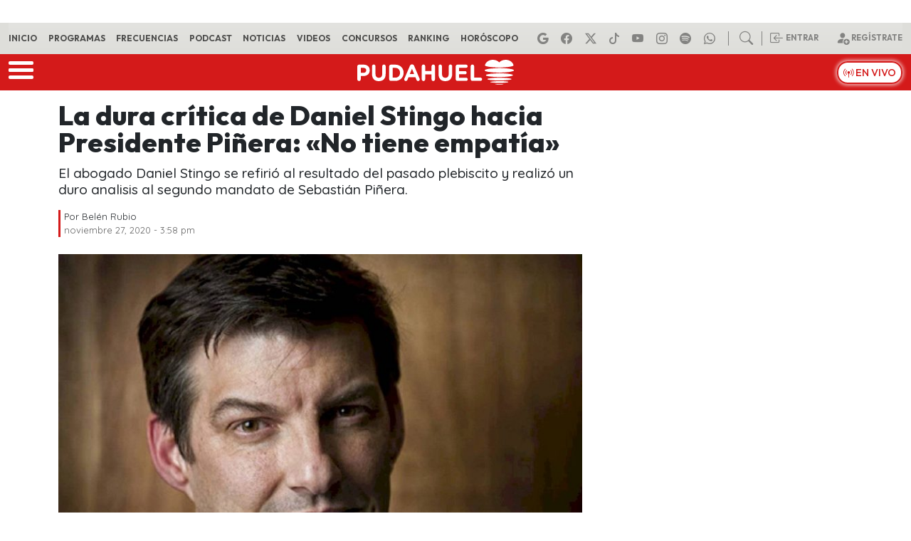

--- FILE ---
content_type: text/html; charset=UTF-8
request_url: https://www.pudahuel.cl/noticias/2020/11/la-dura-critica-de-daniel-stingo-hacia-presidente-pinera-no-tiene-empatia/
body_size: 27975
content:
<!DOCTYPE html>
<html lang="es">
	<head><meta charset="UTF-8"><script>if(navigator.userAgent.match(/MSIE|Internet Explorer/i)||navigator.userAgent.match(/Trident\/7\..*?rv:11/i)){var href=document.location.href;if(!href.match(/[?&]nowprocket/)){if(href.indexOf("?")==-1){if(href.indexOf("#")==-1){document.location.href=href+"?nowprocket=1"}else{document.location.href=href.replace("#","?nowprocket=1#")}}else{if(href.indexOf("#")==-1){document.location.href=href+"&nowprocket=1"}else{document.location.href=href.replace("#","&nowprocket=1#")}}}}</script><script>(()=>{class RocketLazyLoadScripts{constructor(){this.v="2.0.4",this.userEvents=["keydown","keyup","mousedown","mouseup","mousemove","mouseover","mouseout","touchmove","touchstart","touchend","touchcancel","wheel","click","dblclick","input"],this.attributeEvents=["onblur","onclick","oncontextmenu","ondblclick","onfocus","onmousedown","onmouseenter","onmouseleave","onmousemove","onmouseout","onmouseover","onmouseup","onmousewheel","onscroll","onsubmit"]}async t(){this.i(),this.o(),/iP(ad|hone)/.test(navigator.userAgent)&&this.h(),this.u(),this.l(this),this.m(),this.k(this),this.p(this),this._(),await Promise.all([this.R(),this.L()]),this.lastBreath=Date.now(),this.S(this),this.P(),this.D(),this.O(),this.M(),await this.C(this.delayedScripts.normal),await this.C(this.delayedScripts.defer),await this.C(this.delayedScripts.async),await this.T(),await this.F(),await this.j(),await this.A(),window.dispatchEvent(new Event("rocket-allScriptsLoaded")),this.everythingLoaded=!0,this.lastTouchEnd&&await new Promise(t=>setTimeout(t,500-Date.now()+this.lastTouchEnd)),this.I(),this.H(),this.U(),this.W()}i(){this.CSPIssue=sessionStorage.getItem("rocketCSPIssue"),document.addEventListener("securitypolicyviolation",t=>{this.CSPIssue||"script-src-elem"!==t.violatedDirective||"data"!==t.blockedURI||(this.CSPIssue=!0,sessionStorage.setItem("rocketCSPIssue",!0))},{isRocket:!0})}o(){window.addEventListener("pageshow",t=>{this.persisted=t.persisted,this.realWindowLoadedFired=!0},{isRocket:!0}),window.addEventListener("pagehide",()=>{this.onFirstUserAction=null},{isRocket:!0})}h(){let t;function e(e){t=e}window.addEventListener("touchstart",e,{isRocket:!0}),window.addEventListener("touchend",function i(o){o.changedTouches[0]&&t.changedTouches[0]&&Math.abs(o.changedTouches[0].pageX-t.changedTouches[0].pageX)<10&&Math.abs(o.changedTouches[0].pageY-t.changedTouches[0].pageY)<10&&o.timeStamp-t.timeStamp<200&&(window.removeEventListener("touchstart",e,{isRocket:!0}),window.removeEventListener("touchend",i,{isRocket:!0}),"INPUT"===o.target.tagName&&"text"===o.target.type||(o.target.dispatchEvent(new TouchEvent("touchend",{target:o.target,bubbles:!0})),o.target.dispatchEvent(new MouseEvent("mouseover",{target:o.target,bubbles:!0})),o.target.dispatchEvent(new PointerEvent("click",{target:o.target,bubbles:!0,cancelable:!0,detail:1,clientX:o.changedTouches[0].clientX,clientY:o.changedTouches[0].clientY})),event.preventDefault()))},{isRocket:!0})}q(t){this.userActionTriggered||("mousemove"!==t.type||this.firstMousemoveIgnored?"keyup"===t.type||"mouseover"===t.type||"mouseout"===t.type||(this.userActionTriggered=!0,this.onFirstUserAction&&this.onFirstUserAction()):this.firstMousemoveIgnored=!0),"click"===t.type&&t.preventDefault(),t.stopPropagation(),t.stopImmediatePropagation(),"touchstart"===this.lastEvent&&"touchend"===t.type&&(this.lastTouchEnd=Date.now()),"click"===t.type&&(this.lastTouchEnd=0),this.lastEvent=t.type,t.composedPath&&t.composedPath()[0].getRootNode()instanceof ShadowRoot&&(t.rocketTarget=t.composedPath()[0]),this.savedUserEvents.push(t)}u(){this.savedUserEvents=[],this.userEventHandler=this.q.bind(this),this.userEvents.forEach(t=>window.addEventListener(t,this.userEventHandler,{passive:!1,isRocket:!0})),document.addEventListener("visibilitychange",this.userEventHandler,{isRocket:!0})}U(){this.userEvents.forEach(t=>window.removeEventListener(t,this.userEventHandler,{passive:!1,isRocket:!0})),document.removeEventListener("visibilitychange",this.userEventHandler,{isRocket:!0}),this.savedUserEvents.forEach(t=>{(t.rocketTarget||t.target).dispatchEvent(new window[t.constructor.name](t.type,t))})}m(){const t="return false",e=Array.from(this.attributeEvents,t=>"data-rocket-"+t),i="["+this.attributeEvents.join("],[")+"]",o="[data-rocket-"+this.attributeEvents.join("],[data-rocket-")+"]",s=(e,i,o)=>{o&&o!==t&&(e.setAttribute("data-rocket-"+i,o),e["rocket"+i]=new Function("event",o),e.setAttribute(i,t))};new MutationObserver(t=>{for(const n of t)"attributes"===n.type&&(n.attributeName.startsWith("data-rocket-")||this.everythingLoaded?n.attributeName.startsWith("data-rocket-")&&this.everythingLoaded&&this.N(n.target,n.attributeName.substring(12)):s(n.target,n.attributeName,n.target.getAttribute(n.attributeName))),"childList"===n.type&&n.addedNodes.forEach(t=>{if(t.nodeType===Node.ELEMENT_NODE)if(this.everythingLoaded)for(const i of[t,...t.querySelectorAll(o)])for(const t of i.getAttributeNames())e.includes(t)&&this.N(i,t.substring(12));else for(const e of[t,...t.querySelectorAll(i)])for(const t of e.getAttributeNames())this.attributeEvents.includes(t)&&s(e,t,e.getAttribute(t))})}).observe(document,{subtree:!0,childList:!0,attributeFilter:[...this.attributeEvents,...e]})}I(){this.attributeEvents.forEach(t=>{document.querySelectorAll("[data-rocket-"+t+"]").forEach(e=>{this.N(e,t)})})}N(t,e){const i=t.getAttribute("data-rocket-"+e);i&&(t.setAttribute(e,i),t.removeAttribute("data-rocket-"+e))}k(t){Object.defineProperty(HTMLElement.prototype,"onclick",{get(){return this.rocketonclick||null},set(e){this.rocketonclick=e,this.setAttribute(t.everythingLoaded?"onclick":"data-rocket-onclick","this.rocketonclick(event)")}})}S(t){function e(e,i){let o=e[i];e[i]=null,Object.defineProperty(e,i,{get:()=>o,set(s){t.everythingLoaded?o=s:e["rocket"+i]=o=s}})}e(document,"onreadystatechange"),e(window,"onload"),e(window,"onpageshow");try{Object.defineProperty(document,"readyState",{get:()=>t.rocketReadyState,set(e){t.rocketReadyState=e},configurable:!0}),document.readyState="loading"}catch(t){console.log("WPRocket DJE readyState conflict, bypassing")}}l(t){this.originalAddEventListener=EventTarget.prototype.addEventListener,this.originalRemoveEventListener=EventTarget.prototype.removeEventListener,this.savedEventListeners=[],EventTarget.prototype.addEventListener=function(e,i,o){o&&o.isRocket||!t.B(e,this)&&!t.userEvents.includes(e)||t.B(e,this)&&!t.userActionTriggered||e.startsWith("rocket-")||t.everythingLoaded?t.originalAddEventListener.call(this,e,i,o):(t.savedEventListeners.push({target:this,remove:!1,type:e,func:i,options:o}),"mouseenter"!==e&&"mouseleave"!==e||t.originalAddEventListener.call(this,e,t.savedUserEvents.push,o))},EventTarget.prototype.removeEventListener=function(e,i,o){o&&o.isRocket||!t.B(e,this)&&!t.userEvents.includes(e)||t.B(e,this)&&!t.userActionTriggered||e.startsWith("rocket-")||t.everythingLoaded?t.originalRemoveEventListener.call(this,e,i,o):t.savedEventListeners.push({target:this,remove:!0,type:e,func:i,options:o})}}J(t,e){this.savedEventListeners=this.savedEventListeners.filter(i=>{let o=i.type,s=i.target||window;return e!==o||t!==s||(this.B(o,s)&&(i.type="rocket-"+o),this.$(i),!1)})}H(){EventTarget.prototype.addEventListener=this.originalAddEventListener,EventTarget.prototype.removeEventListener=this.originalRemoveEventListener,this.savedEventListeners.forEach(t=>this.$(t))}$(t){t.remove?this.originalRemoveEventListener.call(t.target,t.type,t.func,t.options):this.originalAddEventListener.call(t.target,t.type,t.func,t.options)}p(t){let e;function i(e){return t.everythingLoaded?e:e.split(" ").map(t=>"load"===t||t.startsWith("load.")?"rocket-jquery-load":t).join(" ")}function o(o){function s(e){const s=o.fn[e];o.fn[e]=o.fn.init.prototype[e]=function(){return this[0]===window&&t.userActionTriggered&&("string"==typeof arguments[0]||arguments[0]instanceof String?arguments[0]=i(arguments[0]):"object"==typeof arguments[0]&&Object.keys(arguments[0]).forEach(t=>{const e=arguments[0][t];delete arguments[0][t],arguments[0][i(t)]=e})),s.apply(this,arguments),this}}if(o&&o.fn&&!t.allJQueries.includes(o)){const e={DOMContentLoaded:[],"rocket-DOMContentLoaded":[]};for(const t in e)document.addEventListener(t,()=>{e[t].forEach(t=>t())},{isRocket:!0});o.fn.ready=o.fn.init.prototype.ready=function(i){function s(){parseInt(o.fn.jquery)>2?setTimeout(()=>i.bind(document)(o)):i.bind(document)(o)}return"function"==typeof i&&(t.realDomReadyFired?!t.userActionTriggered||t.fauxDomReadyFired?s():e["rocket-DOMContentLoaded"].push(s):e.DOMContentLoaded.push(s)),o([])},s("on"),s("one"),s("off"),t.allJQueries.push(o)}e=o}t.allJQueries=[],o(window.jQuery),Object.defineProperty(window,"jQuery",{get:()=>e,set(t){o(t)}})}P(){const t=new Map;document.write=document.writeln=function(e){const i=document.currentScript,o=document.createRange(),s=i.parentElement;let n=t.get(i);void 0===n&&(n=i.nextSibling,t.set(i,n));const c=document.createDocumentFragment();o.setStart(c,0),c.appendChild(o.createContextualFragment(e)),s.insertBefore(c,n)}}async R(){return new Promise(t=>{this.userActionTriggered?t():this.onFirstUserAction=t})}async L(){return new Promise(t=>{document.addEventListener("DOMContentLoaded",()=>{this.realDomReadyFired=!0,t()},{isRocket:!0})})}async j(){return this.realWindowLoadedFired?Promise.resolve():new Promise(t=>{window.addEventListener("load",t,{isRocket:!0})})}M(){this.pendingScripts=[];this.scriptsMutationObserver=new MutationObserver(t=>{for(const e of t)e.addedNodes.forEach(t=>{"SCRIPT"!==t.tagName||t.noModule||t.isWPRocket||this.pendingScripts.push({script:t,promise:new Promise(e=>{const i=()=>{const i=this.pendingScripts.findIndex(e=>e.script===t);i>=0&&this.pendingScripts.splice(i,1),e()};t.addEventListener("load",i,{isRocket:!0}),t.addEventListener("error",i,{isRocket:!0}),setTimeout(i,1e3)})})})}),this.scriptsMutationObserver.observe(document,{childList:!0,subtree:!0})}async F(){await this.X(),this.pendingScripts.length?(await this.pendingScripts[0].promise,await this.F()):this.scriptsMutationObserver.disconnect()}D(){this.delayedScripts={normal:[],async:[],defer:[]},document.querySelectorAll("script[type$=rocketlazyloadscript]").forEach(t=>{t.hasAttribute("data-rocket-src")?t.hasAttribute("async")&&!1!==t.async?this.delayedScripts.async.push(t):t.hasAttribute("defer")&&!1!==t.defer||"module"===t.getAttribute("data-rocket-type")?this.delayedScripts.defer.push(t):this.delayedScripts.normal.push(t):this.delayedScripts.normal.push(t)})}async _(){await this.L();let t=[];document.querySelectorAll("script[type$=rocketlazyloadscript][data-rocket-src]").forEach(e=>{let i=e.getAttribute("data-rocket-src");if(i&&!i.startsWith("data:")){i.startsWith("//")&&(i=location.protocol+i);try{const o=new URL(i).origin;o!==location.origin&&t.push({src:o,crossOrigin:e.crossOrigin||"module"===e.getAttribute("data-rocket-type")})}catch(t){}}}),t=[...new Map(t.map(t=>[JSON.stringify(t),t])).values()],this.Y(t,"preconnect")}async G(t){if(await this.K(),!0!==t.noModule||!("noModule"in HTMLScriptElement.prototype))return new Promise(e=>{let i;function o(){(i||t).setAttribute("data-rocket-status","executed"),e()}try{if(navigator.userAgent.includes("Firefox/")||""===navigator.vendor||this.CSPIssue)i=document.createElement("script"),[...t.attributes].forEach(t=>{let e=t.nodeName;"type"!==e&&("data-rocket-type"===e&&(e="type"),"data-rocket-src"===e&&(e="src"),i.setAttribute(e,t.nodeValue))}),t.text&&(i.text=t.text),t.nonce&&(i.nonce=t.nonce),i.hasAttribute("src")?(i.addEventListener("load",o,{isRocket:!0}),i.addEventListener("error",()=>{i.setAttribute("data-rocket-status","failed-network"),e()},{isRocket:!0}),setTimeout(()=>{i.isConnected||e()},1)):(i.text=t.text,o()),i.isWPRocket=!0,t.parentNode.replaceChild(i,t);else{const i=t.getAttribute("data-rocket-type"),s=t.getAttribute("data-rocket-src");i?(t.type=i,t.removeAttribute("data-rocket-type")):t.removeAttribute("type"),t.addEventListener("load",o,{isRocket:!0}),t.addEventListener("error",i=>{this.CSPIssue&&i.target.src.startsWith("data:")?(console.log("WPRocket: CSP fallback activated"),t.removeAttribute("src"),this.G(t).then(e)):(t.setAttribute("data-rocket-status","failed-network"),e())},{isRocket:!0}),s?(t.fetchPriority="high",t.removeAttribute("data-rocket-src"),t.src=s):t.src="data:text/javascript;base64,"+window.btoa(unescape(encodeURIComponent(t.text)))}}catch(i){t.setAttribute("data-rocket-status","failed-transform"),e()}});t.setAttribute("data-rocket-status","skipped")}async C(t){const e=t.shift();return e?(e.isConnected&&await this.G(e),this.C(t)):Promise.resolve()}O(){this.Y([...this.delayedScripts.normal,...this.delayedScripts.defer,...this.delayedScripts.async],"preload")}Y(t,e){this.trash=this.trash||[];let i=!0;var o=document.createDocumentFragment();t.forEach(t=>{const s=t.getAttribute&&t.getAttribute("data-rocket-src")||t.src;if(s&&!s.startsWith("data:")){const n=document.createElement("link");n.href=s,n.rel=e,"preconnect"!==e&&(n.as="script",n.fetchPriority=i?"high":"low"),t.getAttribute&&"module"===t.getAttribute("data-rocket-type")&&(n.crossOrigin=!0),t.crossOrigin&&(n.crossOrigin=t.crossOrigin),t.integrity&&(n.integrity=t.integrity),t.nonce&&(n.nonce=t.nonce),o.appendChild(n),this.trash.push(n),i=!1}}),document.head.appendChild(o)}W(){this.trash.forEach(t=>t.remove())}async T(){try{document.readyState="interactive"}catch(t){}this.fauxDomReadyFired=!0;try{await this.K(),this.J(document,"readystatechange"),document.dispatchEvent(new Event("rocket-readystatechange")),await this.K(),document.rocketonreadystatechange&&document.rocketonreadystatechange(),await this.K(),this.J(document,"DOMContentLoaded"),document.dispatchEvent(new Event("rocket-DOMContentLoaded")),await this.K(),this.J(window,"DOMContentLoaded"),window.dispatchEvent(new Event("rocket-DOMContentLoaded"))}catch(t){console.error(t)}}async A(){try{document.readyState="complete"}catch(t){}try{await this.K(),this.J(document,"readystatechange"),document.dispatchEvent(new Event("rocket-readystatechange")),await this.K(),document.rocketonreadystatechange&&document.rocketonreadystatechange(),await this.K(),this.J(window,"load"),window.dispatchEvent(new Event("rocket-load")),await this.K(),window.rocketonload&&window.rocketonload(),await this.K(),this.allJQueries.forEach(t=>t(window).trigger("rocket-jquery-load")),await this.K(),this.J(window,"pageshow");const t=new Event("rocket-pageshow");t.persisted=this.persisted,window.dispatchEvent(t),await this.K(),window.rocketonpageshow&&window.rocketonpageshow({persisted:this.persisted})}catch(t){console.error(t)}}async K(){Date.now()-this.lastBreath>45&&(await this.X(),this.lastBreath=Date.now())}async X(){return document.hidden?new Promise(t=>setTimeout(t)):new Promise(t=>requestAnimationFrame(t))}B(t,e){return e===document&&"readystatechange"===t||(e===document&&"DOMContentLoaded"===t||(e===window&&"DOMContentLoaded"===t||(e===window&&"load"===t||e===window&&"pageshow"===t)))}static run(){(new RocketLazyLoadScripts).t()}}RocketLazyLoadScripts.run()})();</script>
		
		<meta name="viewport" content="width=device-width, initial-scale=1, shrink-to-fit=no">
		<meta name="adjacent:publisher-key" content="3zQqbe2kvMQZsFrYOCdobc" />
		<link rel="preconnect" href="//sdk.privacy-center.org">
		<link rel="preconnect" href="//sdk-gcp.privacy-center.org">
		<link rel="preload" as="script" href="https://cmp.prisa.com/dist/cmp.js">
		<link rel="preconnect" href="https://fonts.googleapis.com">
		<link rel="preconnect" href="https://fonts.gstatic.com" crossorigin>
		<link rel="profile" href="https://gmpg.org/xfn/11">
		<meta name='robots' content='index, follow, max-image-preview:large, max-snippet:-1, max-video-preview:-1' />

	<!-- This site is optimized with the Yoast SEO Premium plugin v26.6 (Yoast SEO v26.6) - https://yoast.com/wordpress/plugins/seo/ -->
	<title>La dura crítica de Daniel Stingo hacia Presidente Piñera: &quot;No tiene empatía&quot; — Pudahuel</title>
<link data-rocket-preload as="style" href="https://fonts.googleapis.com/css2?family=Quicksand%3Awght%40300..700&#038;ver=1.0.35&#038;family=Outfit%3Awght%40100..900&#038;ver=1.0.35&#038;display=swap" rel="preload">
<link href="https://fonts.googleapis.com/css2?family=Quicksand%3Awght%40300..700&#038;ver=1.0.35&#038;family=Outfit%3Awght%40100..900&#038;ver=1.0.35&#038;display=swap" media="print" onload="this.media=&#039;all&#039;" rel="stylesheet">
<noscript data-wpr-hosted-gf-parameters=""><link rel="stylesheet" href="https://fonts.googleapis.com/css2?family=Quicksand%3Awght%40300..700&#038;ver=1.0.35&#038;family=Outfit%3Awght%40100..900&#038;ver=1.0.35&#038;display=swap"></noscript>
	<meta name="description" content="El abogado Daniel Stingo se refirió al resultado del pasado plebiscito y realizó un duro analisis al segundo mandato de Sebastián Piñera." />
	<link rel="canonical" href="https://www.pudahuel.cl/noticias/2020/11/la-dura-critica-de-daniel-stingo-hacia-presidente-pinera-no-tiene-empatia/" />
	<meta property="og:locale" content="es_ES" />
	<meta property="og:type" content="article" />
	<meta property="og:title" content="La dura crítica de Daniel Stingo hacia Presidente Piñera: &quot;No tiene empatía&quot;" />
	<meta property="og:description" content="El abogado Daniel Stingo se refirió al resultado del pasado plebiscito y realizó un duro analisis al segundo mandato de Sebastián Piñera." />
	<meta property="og:url" content="https://www.pudahuel.cl/noticias/2020/11/la-dura-critica-de-daniel-stingo-hacia-presidente-pinera-no-tiene-empatia/" />
	<meta property="og:site_name" content="Pudahuel" />
	<meta property="article:publisher" content="https://www.facebook.com/RadioPudahuel/" />
	<meta property="article:published_time" content="2020-11-27T18:58:25+00:00" />
	<meta property="og:image" content="https://www.pudahuel.cl/wp-content/uploads/2020/11/d3210e3e8f32b3b3a0f5bef958e87beb-600x315.jpg" />
	<meta property="og:image:width" content="600" />
	<meta property="og:image:height" content="315" />
	<meta property="og:image:type" content="image/jpeg" />
	<meta name="author" content="Belén Rubio" />
	<meta name="twitter:card" content="summary_large_image" />
	<meta name="twitter:creator" content="@radiopudahuel" />
	<meta name="twitter:site" content="@radiopudahuel" />
	<script type="application/ld+json" class="yoast-schema-graph">{"@context":"https://schema.org","@graph":[{"@type":"NewsArticle","@id":"https://www.pudahuel.cl/noticias/2020/11/la-dura-critica-de-daniel-stingo-hacia-presidente-pinera-no-tiene-empatia/#article","isPartOf":{"@id":"https://www.pudahuel.cl/noticias/2020/11/la-dura-critica-de-daniel-stingo-hacia-presidente-pinera-no-tiene-empatia/"},"author":{"name":"Belén Rubio","@id":"https://www.pudahuel.cl/#/schema/person/9720d92525d7a30d9b30db26723dbf09"},"headline":"La dura crítica de Daniel Stingo hacia Presidente Piñera: «No tiene empatía»","datePublished":"2020-11-27T18:58:25+00:00","mainEntityOfPage":{"@id":"https://www.pudahuel.cl/noticias/2020/11/la-dura-critica-de-daniel-stingo-hacia-presidente-pinera-no-tiene-empatia/"},"wordCount":326,"commentCount":0,"publisher":{"@id":"https://www.pudahuel.cl/#organization"},"image":{"@id":"https://www.pudahuel.cl/noticias/2020/11/la-dura-critica-de-daniel-stingo-hacia-presidente-pinera-no-tiene-empatia/#primaryimage"},"thumbnailUrl":"https://www.pudahuel.cl/wp-content/uploads/2020/11/d3210e3e8f32b3b3a0f5bef958e87beb.jpg","keywords":["Daniel Stingo","Piñera","Pudahuel y +"],"articleSection":["Noticias"],"inLanguage":"es","potentialAction":[{"@type":"CommentAction","name":"Comment","target":["https://www.pudahuel.cl/noticias/2020/11/la-dura-critica-de-daniel-stingo-hacia-presidente-pinera-no-tiene-empatia/#respond"]}]},{"@type":"WebPage","@id":"https://www.pudahuel.cl/noticias/2020/11/la-dura-critica-de-daniel-stingo-hacia-presidente-pinera-no-tiene-empatia/","url":"https://www.pudahuel.cl/noticias/2020/11/la-dura-critica-de-daniel-stingo-hacia-presidente-pinera-no-tiene-empatia/","name":"La dura crítica de Daniel Stingo hacia Presidente Piñera: \"No tiene empatía\"","isPartOf":{"@id":"https://www.pudahuel.cl/#website"},"primaryImageOfPage":{"@id":"https://www.pudahuel.cl/noticias/2020/11/la-dura-critica-de-daniel-stingo-hacia-presidente-pinera-no-tiene-empatia/#primaryimage"},"image":{"@id":"https://www.pudahuel.cl/noticias/2020/11/la-dura-critica-de-daniel-stingo-hacia-presidente-pinera-no-tiene-empatia/#primaryimage"},"thumbnailUrl":"https://www.pudahuel.cl/wp-content/uploads/2020/11/d3210e3e8f32b3b3a0f5bef958e87beb.jpg","datePublished":"2020-11-27T18:58:25+00:00","description":"El abogado Daniel Stingo se refirió al resultado del pasado plebiscito y realizó un duro analisis al segundo mandato de Sebastián Piñera.","breadcrumb":{"@id":"https://www.pudahuel.cl/noticias/2020/11/la-dura-critica-de-daniel-stingo-hacia-presidente-pinera-no-tiene-empatia/#breadcrumb"},"inLanguage":"es","potentialAction":[{"@type":"ReadAction","target":["https://www.pudahuel.cl/noticias/2020/11/la-dura-critica-de-daniel-stingo-hacia-presidente-pinera-no-tiene-empatia/"]}]},{"@type":"ImageObject","inLanguage":"es","@id":"https://www.pudahuel.cl/noticias/2020/11/la-dura-critica-de-daniel-stingo-hacia-presidente-pinera-no-tiene-empatia/#primaryimage","url":"https://www.pudahuel.cl/wp-content/uploads/2020/11/d3210e3e8f32b3b3a0f5bef958e87beb.jpg","contentUrl":"https://www.pudahuel.cl/wp-content/uploads/2020/11/d3210e3e8f32b3b3a0f5bef958e87beb.jpg","width":1200,"height":800},{"@type":"BreadcrumbList","@id":"https://www.pudahuel.cl/noticias/2020/11/la-dura-critica-de-daniel-stingo-hacia-presidente-pinera-no-tiene-empatia/#breadcrumb","itemListElement":[{"@type":"ListItem","position":1,"name":"Portada","item":"https://www.pudahuel.cl/"},{"@type":"ListItem","position":2,"name":"La dura crítica de Daniel Stingo hacia Presidente Piñera: «No tiene empatía»"}]},{"@type":"WebSite","@id":"https://www.pudahuel.cl/#website","url":"https://www.pudahuel.cl/","name":"Pudahuel","description":"La Radio de Chile","publisher":{"@id":"https://www.pudahuel.cl/#organization"},"potentialAction":[{"@type":"SearchAction","target":{"@type":"EntryPoint","urlTemplate":"https://www.pudahuel.cl/?s={search_term_string}"},"query-input":{"@type":"PropertyValueSpecification","valueRequired":true,"valueName":"search_term_string"}}],"inLanguage":"es"},{"@type":"Organization","@id":"https://www.pudahuel.cl/#organization","name":"Radio Pudahuel","url":"https://www.pudahuel.cl/","logo":{"@type":"ImageObject","inLanguage":"es","@id":"https://www.pudahuel.cl/#/schema/logo/image/","url":"https://www.pudahuel.cl/wp-content/uploads/2020/02/da4c63c48f14d44b11460facc30cec06.png","contentUrl":"https://www.pudahuel.cl/wp-content/uploads/2020/02/da4c63c48f14d44b11460facc30cec06.png","width":1861,"height":370,"caption":"Radio Pudahuel"},"image":{"@id":"https://www.pudahuel.cl/#/schema/logo/image/"},"sameAs":["https://www.facebook.com/RadioPudahuel/","https://x.com/radiopudahuel","https://www.instagram.com/radiopudahuel/","https://www.youtube.com/channel/UCWHUM9H2xb_2QiXencP8Uaw","https://www.tiktok.com/@radiopudahuel1"]},{"@type":"Person","@id":"https://www.pudahuel.cl/#/schema/person/9720d92525d7a30d9b30db26723dbf09","name":"Belén Rubio","image":{"@type":"ImageObject","inLanguage":"es","@id":"https://www.pudahuel.cl/#/schema/person/image/","url":"https://secure.gravatar.com/avatar/23eafed745649ec03eb29998bd2ebe397401738c20eb546e14bf8fbab47c291e?s=96&d=mm&r=g","contentUrl":"https://secure.gravatar.com/avatar/23eafed745649ec03eb29998bd2ebe397401738c20eb546e14bf8fbab47c291e?s=96&d=mm&r=g","caption":"Belén Rubio"},"url":"https://www.pudahuel.cl/author/brubio/"}]}</script>
	<!-- / Yoast SEO Premium plugin. -->


<link rel='dns-prefetch' href='//fonts.googleapis.com' />
<link href='https://fonts.gstatic.com' crossorigin rel='preconnect' />
<link rel="alternate" type="application/rss+xml" title="Pudahuel &raquo; Feed" href="https://www.pudahuel.cl/feed/" />
<style id='wp-img-auto-sizes-contain-inline-css'>
img:is([sizes=auto i],[sizes^="auto," i]){contain-intrinsic-size:3000px 1500px}
/*# sourceURL=wp-img-auto-sizes-contain-inline-css */
</style>
<style id='wp-block-library-inline-css'>
:root{--wp-block-synced-color:#7a00df;--wp-block-synced-color--rgb:122,0,223;--wp-bound-block-color:var(--wp-block-synced-color);--wp-editor-canvas-background:#ddd;--wp-admin-theme-color:#007cba;--wp-admin-theme-color--rgb:0,124,186;--wp-admin-theme-color-darker-10:#006ba1;--wp-admin-theme-color-darker-10--rgb:0,107,160.5;--wp-admin-theme-color-darker-20:#005a87;--wp-admin-theme-color-darker-20--rgb:0,90,135;--wp-admin-border-width-focus:2px}@media (min-resolution:192dpi){:root{--wp-admin-border-width-focus:1.5px}}.wp-element-button{cursor:pointer}:root .has-very-light-gray-background-color{background-color:#eee}:root .has-very-dark-gray-background-color{background-color:#313131}:root .has-very-light-gray-color{color:#eee}:root .has-very-dark-gray-color{color:#313131}:root .has-vivid-green-cyan-to-vivid-cyan-blue-gradient-background{background:linear-gradient(135deg,#00d084,#0693e3)}:root .has-purple-crush-gradient-background{background:linear-gradient(135deg,#34e2e4,#4721fb 50%,#ab1dfe)}:root .has-hazy-dawn-gradient-background{background:linear-gradient(135deg,#faaca8,#dad0ec)}:root .has-subdued-olive-gradient-background{background:linear-gradient(135deg,#fafae1,#67a671)}:root .has-atomic-cream-gradient-background{background:linear-gradient(135deg,#fdd79a,#004a59)}:root .has-nightshade-gradient-background{background:linear-gradient(135deg,#330968,#31cdcf)}:root .has-midnight-gradient-background{background:linear-gradient(135deg,#020381,#2874fc)}:root{--wp--preset--font-size--normal:16px;--wp--preset--font-size--huge:42px}.has-regular-font-size{font-size:1em}.has-larger-font-size{font-size:2.625em}.has-normal-font-size{font-size:var(--wp--preset--font-size--normal)}.has-huge-font-size{font-size:var(--wp--preset--font-size--huge)}.has-text-align-center{text-align:center}.has-text-align-left{text-align:left}.has-text-align-right{text-align:right}.has-fit-text{white-space:nowrap!important}#end-resizable-editor-section{display:none}.aligncenter{clear:both}.items-justified-left{justify-content:flex-start}.items-justified-center{justify-content:center}.items-justified-right{justify-content:flex-end}.items-justified-space-between{justify-content:space-between}.screen-reader-text{border:0;clip-path:inset(50%);height:1px;margin:-1px;overflow:hidden;padding:0;position:absolute;width:1px;word-wrap:normal!important}.screen-reader-text:focus{background-color:#ddd;clip-path:none;color:#444;display:block;font-size:1em;height:auto;left:5px;line-height:normal;padding:15px 23px 14px;text-decoration:none;top:5px;width:auto;z-index:100000}html :where(.has-border-color){border-style:solid}html :where([style*=border-top-color]){border-top-style:solid}html :where([style*=border-right-color]){border-right-style:solid}html :where([style*=border-bottom-color]){border-bottom-style:solid}html :where([style*=border-left-color]){border-left-style:solid}html :where([style*=border-width]){border-style:solid}html :where([style*=border-top-width]){border-top-style:solid}html :where([style*=border-right-width]){border-right-style:solid}html :where([style*=border-bottom-width]){border-bottom-style:solid}html :where([style*=border-left-width]){border-left-style:solid}html :where(img[class*=wp-image-]){height:auto;max-width:100%}:where(figure){margin:0 0 1em}html :where(.is-position-sticky){--wp-admin--admin-bar--position-offset:var(--wp-admin--admin-bar--height,0px)}@media screen and (max-width:600px){html :where(.is-position-sticky){--wp-admin--admin-bar--position-offset:0px}}

/*# sourceURL=wp-block-library-inline-css */
</style><style id='global-styles-inline-css'>
:root{--wp--preset--aspect-ratio--square: 1;--wp--preset--aspect-ratio--4-3: 4/3;--wp--preset--aspect-ratio--3-4: 3/4;--wp--preset--aspect-ratio--3-2: 3/2;--wp--preset--aspect-ratio--2-3: 2/3;--wp--preset--aspect-ratio--16-9: 16/9;--wp--preset--aspect-ratio--9-16: 9/16;--wp--preset--color--black: #000000;--wp--preset--color--cyan-bluish-gray: #abb8c3;--wp--preset--color--white: #ffffff;--wp--preset--color--pale-pink: #f78da7;--wp--preset--color--vivid-red: #cf2e2e;--wp--preset--color--luminous-vivid-orange: #ff6900;--wp--preset--color--luminous-vivid-amber: #fcb900;--wp--preset--color--light-green-cyan: #7bdcb5;--wp--preset--color--vivid-green-cyan: #00d084;--wp--preset--color--pale-cyan-blue: #8ed1fc;--wp--preset--color--vivid-cyan-blue: #0693e3;--wp--preset--color--vivid-purple: #9b51e0;--wp--preset--gradient--vivid-cyan-blue-to-vivid-purple: linear-gradient(135deg,rgb(6,147,227) 0%,rgb(155,81,224) 100%);--wp--preset--gradient--light-green-cyan-to-vivid-green-cyan: linear-gradient(135deg,rgb(122,220,180) 0%,rgb(0,208,130) 100%);--wp--preset--gradient--luminous-vivid-amber-to-luminous-vivid-orange: linear-gradient(135deg,rgb(252,185,0) 0%,rgb(255,105,0) 100%);--wp--preset--gradient--luminous-vivid-orange-to-vivid-red: linear-gradient(135deg,rgb(255,105,0) 0%,rgb(207,46,46) 100%);--wp--preset--gradient--very-light-gray-to-cyan-bluish-gray: linear-gradient(135deg,rgb(238,238,238) 0%,rgb(169,184,195) 100%);--wp--preset--gradient--cool-to-warm-spectrum: linear-gradient(135deg,rgb(74,234,220) 0%,rgb(151,120,209) 20%,rgb(207,42,186) 40%,rgb(238,44,130) 60%,rgb(251,105,98) 80%,rgb(254,248,76) 100%);--wp--preset--gradient--blush-light-purple: linear-gradient(135deg,rgb(255,206,236) 0%,rgb(152,150,240) 100%);--wp--preset--gradient--blush-bordeaux: linear-gradient(135deg,rgb(254,205,165) 0%,rgb(254,45,45) 50%,rgb(107,0,62) 100%);--wp--preset--gradient--luminous-dusk: linear-gradient(135deg,rgb(255,203,112) 0%,rgb(199,81,192) 50%,rgb(65,88,208) 100%);--wp--preset--gradient--pale-ocean: linear-gradient(135deg,rgb(255,245,203) 0%,rgb(182,227,212) 50%,rgb(51,167,181) 100%);--wp--preset--gradient--electric-grass: linear-gradient(135deg,rgb(202,248,128) 0%,rgb(113,206,126) 100%);--wp--preset--gradient--midnight: linear-gradient(135deg,rgb(2,3,129) 0%,rgb(40,116,252) 100%);--wp--preset--font-size--small: 13px;--wp--preset--font-size--medium: 20px;--wp--preset--font-size--large: 36px;--wp--preset--font-size--x-large: 42px;--wp--preset--spacing--20: 0.44rem;--wp--preset--spacing--30: 0.67rem;--wp--preset--spacing--40: 1rem;--wp--preset--spacing--50: 1.5rem;--wp--preset--spacing--60: 2.25rem;--wp--preset--spacing--70: 3.38rem;--wp--preset--spacing--80: 5.06rem;--wp--preset--shadow--natural: 6px 6px 9px rgba(0, 0, 0, 0.2);--wp--preset--shadow--deep: 12px 12px 50px rgba(0, 0, 0, 0.4);--wp--preset--shadow--sharp: 6px 6px 0px rgba(0, 0, 0, 0.2);--wp--preset--shadow--outlined: 6px 6px 0px -3px rgb(255, 255, 255), 6px 6px rgb(0, 0, 0);--wp--preset--shadow--crisp: 6px 6px 0px rgb(0, 0, 0);}:where(.is-layout-flex){gap: 0.5em;}:where(.is-layout-grid){gap: 0.5em;}body .is-layout-flex{display: flex;}.is-layout-flex{flex-wrap: wrap;align-items: center;}.is-layout-flex > :is(*, div){margin: 0;}body .is-layout-grid{display: grid;}.is-layout-grid > :is(*, div){margin: 0;}:where(.wp-block-columns.is-layout-flex){gap: 2em;}:where(.wp-block-columns.is-layout-grid){gap: 2em;}:where(.wp-block-post-template.is-layout-flex){gap: 1.25em;}:where(.wp-block-post-template.is-layout-grid){gap: 1.25em;}.has-black-color{color: var(--wp--preset--color--black) !important;}.has-cyan-bluish-gray-color{color: var(--wp--preset--color--cyan-bluish-gray) !important;}.has-white-color{color: var(--wp--preset--color--white) !important;}.has-pale-pink-color{color: var(--wp--preset--color--pale-pink) !important;}.has-vivid-red-color{color: var(--wp--preset--color--vivid-red) !important;}.has-luminous-vivid-orange-color{color: var(--wp--preset--color--luminous-vivid-orange) !important;}.has-luminous-vivid-amber-color{color: var(--wp--preset--color--luminous-vivid-amber) !important;}.has-light-green-cyan-color{color: var(--wp--preset--color--light-green-cyan) !important;}.has-vivid-green-cyan-color{color: var(--wp--preset--color--vivid-green-cyan) !important;}.has-pale-cyan-blue-color{color: var(--wp--preset--color--pale-cyan-blue) !important;}.has-vivid-cyan-blue-color{color: var(--wp--preset--color--vivid-cyan-blue) !important;}.has-vivid-purple-color{color: var(--wp--preset--color--vivid-purple) !important;}.has-black-background-color{background-color: var(--wp--preset--color--black) !important;}.has-cyan-bluish-gray-background-color{background-color: var(--wp--preset--color--cyan-bluish-gray) !important;}.has-white-background-color{background-color: var(--wp--preset--color--white) !important;}.has-pale-pink-background-color{background-color: var(--wp--preset--color--pale-pink) !important;}.has-vivid-red-background-color{background-color: var(--wp--preset--color--vivid-red) !important;}.has-luminous-vivid-orange-background-color{background-color: var(--wp--preset--color--luminous-vivid-orange) !important;}.has-luminous-vivid-amber-background-color{background-color: var(--wp--preset--color--luminous-vivid-amber) !important;}.has-light-green-cyan-background-color{background-color: var(--wp--preset--color--light-green-cyan) !important;}.has-vivid-green-cyan-background-color{background-color: var(--wp--preset--color--vivid-green-cyan) !important;}.has-pale-cyan-blue-background-color{background-color: var(--wp--preset--color--pale-cyan-blue) !important;}.has-vivid-cyan-blue-background-color{background-color: var(--wp--preset--color--vivid-cyan-blue) !important;}.has-vivid-purple-background-color{background-color: var(--wp--preset--color--vivid-purple) !important;}.has-black-border-color{border-color: var(--wp--preset--color--black) !important;}.has-cyan-bluish-gray-border-color{border-color: var(--wp--preset--color--cyan-bluish-gray) !important;}.has-white-border-color{border-color: var(--wp--preset--color--white) !important;}.has-pale-pink-border-color{border-color: var(--wp--preset--color--pale-pink) !important;}.has-vivid-red-border-color{border-color: var(--wp--preset--color--vivid-red) !important;}.has-luminous-vivid-orange-border-color{border-color: var(--wp--preset--color--luminous-vivid-orange) !important;}.has-luminous-vivid-amber-border-color{border-color: var(--wp--preset--color--luminous-vivid-amber) !important;}.has-light-green-cyan-border-color{border-color: var(--wp--preset--color--light-green-cyan) !important;}.has-vivid-green-cyan-border-color{border-color: var(--wp--preset--color--vivid-green-cyan) !important;}.has-pale-cyan-blue-border-color{border-color: var(--wp--preset--color--pale-cyan-blue) !important;}.has-vivid-cyan-blue-border-color{border-color: var(--wp--preset--color--vivid-cyan-blue) !important;}.has-vivid-purple-border-color{border-color: var(--wp--preset--color--vivid-purple) !important;}.has-vivid-cyan-blue-to-vivid-purple-gradient-background{background: var(--wp--preset--gradient--vivid-cyan-blue-to-vivid-purple) !important;}.has-light-green-cyan-to-vivid-green-cyan-gradient-background{background: var(--wp--preset--gradient--light-green-cyan-to-vivid-green-cyan) !important;}.has-luminous-vivid-amber-to-luminous-vivid-orange-gradient-background{background: var(--wp--preset--gradient--luminous-vivid-amber-to-luminous-vivid-orange) !important;}.has-luminous-vivid-orange-to-vivid-red-gradient-background{background: var(--wp--preset--gradient--luminous-vivid-orange-to-vivid-red) !important;}.has-very-light-gray-to-cyan-bluish-gray-gradient-background{background: var(--wp--preset--gradient--very-light-gray-to-cyan-bluish-gray) !important;}.has-cool-to-warm-spectrum-gradient-background{background: var(--wp--preset--gradient--cool-to-warm-spectrum) !important;}.has-blush-light-purple-gradient-background{background: var(--wp--preset--gradient--blush-light-purple) !important;}.has-blush-bordeaux-gradient-background{background: var(--wp--preset--gradient--blush-bordeaux) !important;}.has-luminous-dusk-gradient-background{background: var(--wp--preset--gradient--luminous-dusk) !important;}.has-pale-ocean-gradient-background{background: var(--wp--preset--gradient--pale-ocean) !important;}.has-electric-grass-gradient-background{background: var(--wp--preset--gradient--electric-grass) !important;}.has-midnight-gradient-background{background: var(--wp--preset--gradient--midnight) !important;}.has-small-font-size{font-size: var(--wp--preset--font-size--small) !important;}.has-medium-font-size{font-size: var(--wp--preset--font-size--medium) !important;}.has-large-font-size{font-size: var(--wp--preset--font-size--large) !important;}.has-x-large-font-size{font-size: var(--wp--preset--font-size--x-large) !important;}
/*# sourceURL=global-styles-inline-css */
</style>

<style id='classic-theme-styles-inline-css'>
/*! This file is auto-generated */
.wp-block-button__link{color:#fff;background-color:#32373c;border-radius:9999px;box-shadow:none;text-decoration:none;padding:calc(.667em + 2px) calc(1.333em + 2px);font-size:1.125em}.wp-block-file__button{background:#32373c;color:#fff;text-decoration:none}
/*# sourceURL=/wp-includes/css/classic-themes.min.css */
</style>
<style id='dominant-color-styles-inline-css'>
img[data-dominant-color]:not(.has-transparency) { background-color: var(--dominant-color); }
/*# sourceURL=dominant-color-styles-inline-css */
</style>
<link rel='stylesheet' id='lbpc-styles-css' href='https://www.pudahuel.cl/wp-content/plugins/linkbuilding-pm-chile/assets/css/lbpc.min.css?ver=1.2' media='all' />
<link data-minify="1" rel='stylesheet' id='style-css' href='https://www.pudahuel.cl/wp-content/cache/min/1/wp-content/themes/prisa-media-cl-pudahuel/style.css?ver=1768440175' media='all' />
<link data-minify="1" rel='stylesheet' id='main-css' href='https://www.pudahuel.cl/wp-content/cache/min/1/wp-content/themes/prisa-media-cl-pudahuel/build/main.css?ver=1768440175' media='all' />


<link data-minify="1" rel='stylesheet' id='icons-css' href='https://www.pudahuel.cl/wp-content/cache/min/1/wp-content/themes/prisa-media-cl-pudahuel/build/vendor/icons/font/bootstrap-icons.min.css?ver=1768440175' media='all' />
<link data-minify="1" rel='stylesheet' id='pudahuel-css' href='https://www.pudahuel.cl/wp-content/cache/min/1/wp-content/themes/prisa-media-cl-pudahuel/build/pudahuel.css?ver=1768440175' media='all' />
<script src="https://www.pudahuel.cl/wp-includes/js/jquery/jquery.min.js?ver=3.7.1" id="jquery-core-js"></script>
<script src="https://www.pudahuel.cl/wp-includes/js/jquery/jquery-migrate.min.js?ver=3.4.1" id="jquery-migrate-js"></script>
<script id="seo-automated-link-building-js-extra">
var seoAutomatedLinkBuilding = {"ajaxUrl":"https://www.pudahuel.cl/wp-admin/admin-ajax.php"};
//# sourceURL=seo-automated-link-building-js-extra
</script>
<script type="rocketlazyloadscript" data-minify="1" data-rocket-src="https://www.pudahuel.cl/wp-content/cache/min/1/wp-content/plugins/seo-automated-link-building/js/seo-automated-link-building.js?ver=1768440175" id="seo-automated-link-building-js"></script>
<meta name="generator" content="dominant-color-images 1.2.0">
  <script type="rocketlazyloadscript" data-minify="1" data-rocket-src="https://www.pudahuel.cl/wp-content/cache/min/1/sdks/web/v16/OneSignalSDK.page.js?ver=1768440175" defer></script>
  <script type="rocketlazyloadscript">
          window.OneSignalDeferred = window.OneSignalDeferred || [];
          OneSignalDeferred.push(async function(OneSignal) {
            await OneSignal.init({
              appId: "05349781-7e2d-4313-be60-fc178ce8a589",
              serviceWorkerOverrideForTypical: true,
              path: "https://www.pudahuel.cl/wp-content/plugins/onesignal-free-web-push-notifications/sdk_files/",
              serviceWorkerParam: { scope: "/wp-content/plugins/onesignal-free-web-push-notifications/sdk_files/push/onesignal/" },
              serviceWorkerPath: "OneSignalSDKWorker.js",
            });
          });

          // Unregister the legacy OneSignal service worker to prevent scope conflicts
          if (navigator.serviceWorker) {
            navigator.serviceWorker.getRegistrations().then((registrations) => {
              // Iterate through all registered service workers
              registrations.forEach((registration) => {
                // Check the script URL to identify the specific service worker
                if (registration.active && registration.active.scriptURL.includes('OneSignalSDKWorker.js.php')) {
                  // Unregister the service worker
                  registration.unregister().then((success) => {
                    if (success) {
                      console.log('OneSignalSW: Successfully unregistered:', registration.active.scriptURL);
                    } else {
                      console.log('OneSignalSW: Failed to unregister:', registration.active.scriptURL);
                    }
                  });
                }
              });
            }).catch((error) => {
              console.error('Error fetching service worker registrations:', error);
            });
        }
        </script>
<meta name="generator" content="webp-uploads 2.6.0">
<style>.recentcomments a{display:inline !important;padding:0 !important;margin:0 !important;}</style><link rel="amphtml" href="https://www.pudahuel.cl/noticias/2020/11/la-dura-critica-de-daniel-stingo-hacia-presidente-pinera-no-tiene-empatia/amp/"><link rel="icon" href="https://www.pudahuel.cl/wp-content/uploads/2020/02/3dc0f632e699fbf057ae40f404af1d64-32x32.png" sizes="32x32" />
<link rel="icon" href="https://www.pudahuel.cl/wp-content/uploads/2020/02/3dc0f632e699fbf057ae40f404af1d64-192x192.png" sizes="192x192" />
<link rel="apple-touch-icon" href="https://www.pudahuel.cl/wp-content/uploads/2020/02/3dc0f632e699fbf057ae40f404af1d64-180x180.png" />
<meta name="msapplication-TileImage" content="https://www.pudahuel.cl/wp-content/uploads/2020/02/3dc0f632e699fbf057ae40f404af1d64-270x270.png" />
<noscript><style id="rocket-lazyload-nojs-css">.rll-youtube-player, [data-lazy-src]{display:none !important;}</style></noscript>	
		                <script src="https://cmp.prisa.com/dist/cmp.js"></script>
        <script type="rocketlazyloadscript" data-rocket-src="https://cdn.getadjacent.com/amd/ned-adjacent.min.js?v=2"></script>
        <!-- adjacent -->
        <script type="rocketlazyloadscript">
        var googletag = googletag || {};
        googletag.cmd = googletag.cmd || [];
        googletag.cmd.push(function () {
                        googletag.pubads().setTargeting('pbskey', ['98979','noticias']);
                        });
        (() => {
        let adjacent = new Adjacent();
        let width = window.screen.width;
        adjacent.init().then((response) => {
        window['ned-adjacent']['ned-ad'] = {
        adUnit: (width >= 992 ? 'pudahuel_web/' : 'pudahuel_mob/') + 'ros'
        };
        });
        })();
        </script>		
		<script type="rocketlazyloadscript" async data-rocket-src="https://www.googletagmanager.com/gtag/js?id=G-9VZPMY1DZK"></script>
		<script type="rocketlazyloadscript">
		window.dataLayer = window.dataLayer || [];
		function gtag(){dataLayer.push(arguments);}
		gtag('js', new Date());
		gtag('config', 'G-9VZPMY1DZK');
		</script> 

		
		<script type="rocketlazyloadscript" data-rocket-type="text/javascript">
			window._taboola = window._taboola || [];
		   _taboola.push({article:'auto'});
		    !function (e, f, u, i) {
		        if (!document.getElementById(i)) {
		            e.async = 1;
		            e.src = u;
		            e.id = i;
		            f.parentNode.insertBefore(e, f);
		        }
		    }(document.createElement('script'), document.getElementsByTagName('script')[0], '//cdn.taboola.com/libtrc/grupoprisa-pudahuelcl/loader.js', 'tb_loader_script');
		    if (window.performance && typeof window.performance.mark == 'function') {
		        window.performance.mark('tbl_ic');
		    }
		</script>
		<!-- <script type="rocketlazyloadscript" data-rocket-type="text/javascript">
	      window._hotmusic = window._hotmusic || [];
	    _hotmusic.push({source: 'pudahuel', collect:'radio-pudahuel'});

	    (function(d, s, url, id, sourceParam, collectParam) {
	        if (!d.getElementById(id)) {
	            var js = d.createElement(s);
	            js.async = false;
	            var timestamp = Date.now(); 
	            js.src = `${url}?source=${encodeURIComponent(sourceParam)}&collect=${encodeURIComponent(collectParam)}&t=${timestamp}`;
	            js.id = id;
	            var fjs = d.getElementsByTagName(s)[0];
	            fjs.parentNode.insertBefore(js, fjs);
	        }
	    })(document, 'script', 'https://cl.prisa.media/labs/hotmusic/load.js', 'hm_script', window._hotmusic[0].source, window._hotmusic[0].collect);
	    </script> -->
		
	<meta name="generator" content="WP Rocket 3.20.2" data-wpr-features="wpr_delay_js wpr_minify_js wpr_lazyload_images wpr_lazyload_iframes wpr_minify_css wpr_preload_links wpr_desktop" /></head>
		<body class="wp-singular post-template-default single single-post postid-98979 single-format-standard wp-theme-prisa-media-cl-pudahuel">

		
        <script id="pmuserjs" src="https://static.prisa.com/dist/subs/pmuser/v2/stable/pmuser.min.js"></script>
      
		<!-- dtm  prod-->
<script>
var r1 = window.location.host;
var r2 = window.location.href;
window.dataLayer = window.dataLayer || [];
window.DTM = {
eventQueue: [],
trackEvent: function(eventName, data){
window.DTM.eventQueue.push({
"eventName": eventName,
"data": data
});
}
};
DTM.pageDataLayer = {
articleID: "98979",
articleLength: "311",
articleTitle: "La dura cr\u00edtica de Daniel Stingo hacia Presidente Pi\u00f1era: \u00abNo tiene empat\u00eda\u00bb",
audioContent: "0",
author:  [{"id":"belen_rubio","name":"Bel\u00e9n Rubio"}] ,
brand: "0",
brandedContent: "0",
businessUnit: "radio",
canonicalURL: "https:\/\/www.pudahuel.cl\/noticias\/2020\/11\/la-dura-critica-de-daniel-stingo-hacia-presidente-pinera-no-tiene-empatia\/",
cleanURL: "https:\/\/www.pudahuel.cl\/noticias\/2020\/11\/la-dura-critica-de-daniel-stingo-hacia-presidente-pinera-no-tiene-empatia\/",
cms: "wp",
creationDate: "2020/11/27",
destinationURL: "https:\/\/www.pudahuel.cl\/noticias\/2020\/11\/la-dura-critica-de-daniel-stingo-hacia-presidente-pinera-no-tiene-empatia\/",
domain: "pudahuel.cl",
geoRegion: "chile",
language: "es",
liveContent: "0",
loadType: "secuencial",
onsiteSearch: "0",
onsiteSearchTerm: "",
onsiteSearchResults: "",
org: "prisa",
pageInstanceID: "1768971319_1264359",
pageName: "pudahuelcl\/noticias\/2020\/11\/la-dura-critica-de-daniel-stingo-hacia-presidente-pinera-no-tiene-empatia\/",
pageTitle: "La dura cr\u00edtica de Daniel Stingo hacia Presidente Pi\u00f1era: \u00abNo tiene empat\u00eda\u00bb",
pageType: "articulo",
primaryCategory: "noticias",
profileID: "",
program: "",
programStation: "pudahuel",
publishDate: "2020/11/27",
publisher: "pudahuel",
referringDomain: "",
referringURL: "",
registeredUser: "",
server: "www.pudahuel.cl",
siteID: "pudahuelcl",
editionNavigation: "chile",
ssl: "1",
subCategory1: "noticias",
subCategory2: "",
sysEnv: "web",
tags:  [{'id':'daniel_stingo','name':'Daniel Stingo' },{'id':'pinera','name':'Pi\u00f1era' },{'id':'pudahuel_y','name':'Pudahuel y +' }] ,
thematic: "musical",
updateDate: "2020/11/27",
videoContent: "1",
referringDomain: "",
referringURL: ""
};
</script>
<link rel="preload" as="script" href="https://assets.adobedtm.com/0681c221600c/9b44d93cb07f/launch-c97f0a885d1b.min.js" />
<script src="https://assets.adobedtm.com/0681c221600c/9b44d93cb07f/launch-c97f0a885d1b.min.js" async></script>		<script type="rocketlazyloadscript">
		var current_url=window.location.href;let layer=[];layer.push({url_key:current_url,data_layer:DTM.pageDataLayer});
		</script>

		
          <script type="rocketlazyloadscript" data-rocket-type="text/javascript">
		    function initOneTap() {
		     let unificadoIsConnected = PMUser?.isLoggedInLocal() ?? false;

           
           if (unificadoIsConnected) return;

		        var refererUri = encodeURIComponent(window.location.href);
		        var loginUri = `https://connect.prisadigital.com/connect/google/pudahuel/?redirect_uri=${encodeURIComponent('https://seguro.pudahuel.cl/rrss?onetap=1&referer=' + refererUri)}&encode=1`;

		      
		        OneTapGenerator('script', {
		            id: 'onetap-script',
		            src: 'https://accounts.google.com/gsi/client',
		            async: true,
		            defer: true
		        }, true);

		       
		        OneTapGenerator('div', {
		            id: 'g_id_onload',
		            'data-client_id': '484514662025-cta70r6nh8h4iqca7utpoq1rjc1qrn1s.apps.googleusercontent.com',
		            'data-context': 'signin',
		            'data-login_uri': loginUri,
		            'data-auto_select': 'false',
		            'data-close_on_tap_outside': 'false',
		            'data-itp_support': 'true'
		        }, true);
		    }

		    function OneTapGenerator(tag, attributes, insertAtStart = false) {
		        var element = document.createElement(tag);
		        Object.keys(attributes).forEach(key => element.setAttribute(key, attributes[key]));

		        var body = document.body;
		        if (insertAtStart && body.firstChild) {
		            body.insertBefore(element, body.firstChild);
		        } else {
		            body.appendChild(element);
		        }
		    }

		    function removeOneTapElement(id) {
		        var element = document.getElementById(id);
		        if (element) element.remove();
		    }

		    initOneTap();
		</script>
	   

         

				<a href="#main" class="visually-hidden-focusable">Skip to main content</a>
		<div data-rocket-location-hash="99bb46786fd5bd31bcd7bdc067ad247a" id="wrapper">
			<header data-rocket-location-hash="e0d713065d384df3dc7f1aa10eebd8b4" class="d-inline position-relative header-pm">
				
				<!-- ad -->
				<div data-rocket-location-hash="f2e0b3ba1822daa6b1137c08a3ddeb9d" class="ad ad-giga d-md-block d-none">
					<ned-ad ad-name="ad-ldb1" ad-jacent></ned-ad>
				</div>
				<!-- / ad -->
				<!-- ad -->
				<div data-rocket-location-hash="5fc66d1b4bfae59c4c00f94372cdc428" class="ad d-block d-md-none mb-1 mx-auto text-center">
					<ned-ad ad-name="ad-mldb1" ad-jacent></ned-ad>
				</div>
				<!-- / ad -->
				
				<nav class="d-inline ">
					<!-- top menu -->
					<div class="top-menu">
						<div class="container-xxl">
							<div class="navbar-topmenu navbar navbar-expand-lg font-2">
								<ul id="menu-menu-principal" class="navbar-nav d-none d-md-flex"><li itemscope="itemscope" itemtype="https://www.schema.org/SiteNavigationElement" id="menu-item-13" class="menu-item menu-item-type-custom menu-item-object-custom menu-item-home nav-item menu-item-13"><a title="Inicio" href="https://www.pudahuel.cl/" class="nav-link">Inicio</a></li>
<li itemscope="itemscope" itemtype="https://www.schema.org/SiteNavigationElement" id="menu-item-17" class="menu-item menu-item-type-post_type menu-item-object-page nav-item menu-item-17"><a title="Programas" href="https://www.pudahuel.cl/programas/" class="nav-link">Programas</a></li>
<li itemscope="itemscope" itemtype="https://www.schema.org/SiteNavigationElement" id="menu-item-35" class="menu-item menu-item-type-post_type menu-item-object-page nav-item menu-item-35"><a title="Frecuencias" href="https://www.pudahuel.cl/frecuencias/" class="nav-link">Frecuencias</a></li>
<li itemscope="itemscope" itemtype="https://www.schema.org/SiteNavigationElement" id="menu-item-68167" class="menu-item menu-item-type-custom menu-item-object-custom nav-item menu-item-68167"><a title="Podcast" target="_blank" href="https://envivo.pudahuel.cl/alacarta/" class="nav-link">Podcast</a></li>
<li itemscope="itemscope" itemtype="https://www.schema.org/SiteNavigationElement" id="menu-item-83343" class="menu-item menu-item-type-taxonomy menu-item-object-category current-post-ancestor current-menu-parent current-post-parent nav-item menu-item-83343"><a aria-current="page" title="Noticias" href="https://www.pudahuel.cl/noticias/" class="nav-link">Noticias</a></li>
<li itemscope="itemscope" itemtype="https://www.schema.org/SiteNavigationElement" id="menu-item-162715" class="menu-item menu-item-type-taxonomy menu-item-object-category nav-item menu-item-162715"><a title="Videos" href="https://www.pudahuel.cl/category/videos/" class="nav-link">Videos</a></li>
<li itemscope="itemscope" itemtype="https://www.schema.org/SiteNavigationElement" id="menu-item-83344" class="menu-item menu-item-type-taxonomy menu-item-object-category nav-item menu-item-83344"><a title="Concursos" href="https://www.pudahuel.cl/concursos/" class="nav-link">Concursos</a></li>
<li itemscope="itemscope" itemtype="https://www.schema.org/SiteNavigationElement" id="menu-item-150" class="menu-item menu-item-type-custom menu-item-object-custom nav-item menu-item-150"><a title="Ranking" href="https://www.pudahuel.cl/ranking" class="nav-link">Ranking</a></li>
<li itemscope="itemscope" itemtype="https://www.schema.org/SiteNavigationElement" id="menu-item-186563" class="menu-item menu-item-type-post_type menu-item-object-page nav-item menu-item-186563"><a title="Horóscopo" href="https://www.pudahuel.cl/horoscopo/" class="nav-link">Horóscopo</a></li>
</ul>								<ul class="navbar-nav ms-md-auto me-md-0 ms-auto me-auto  top-bar-right">
									<li class="nav-item me-1 rrss-top-bar-desktop d-none d-md-block">
										<ul class="list-inline">
											<li class="list-inline-item"><a href="https://profile.google.com/cp/CgsvZy8xMjMycGgzZw" target="_blank" title="Google" rel="noreferrer"><i class="bi bi-google"></i></a></li>
											<li class="list-inline-item"><a href="https://www.facebook.com/RadioPudahuel/" target="_blank" title="Facebook" rel="noreferrer"><i class="bi bi-facebook"></i></a></li>
											<li class="list-inline-item"><a href="https://x.com/RadioPudahuel" target="_blank" title="X" rel="noreferrer"><i class="bi bi-twitter-x"></i></a></li>
											<li class="list-inline-item"><a href="https://www.tiktok.com/@radiopudahuel1" target="_blank" title="TikTok" rel="noreferrer"><i class="bi bi-tiktok"></i></a></li>
											<li class="list-inline-item"><a href="https://www.youtube.com/c/RadioPudahuelCL" target="_blank" title="YouTube" rel="noreferrer"><i class="bi bi-youtube"></i></a></li>
											<li class="list-inline-item"><a href="https://www.instagram.com/radiopudahuel/" target="_blank" title="Instagram" rel="noreferrer"><i class="bi bi-instagram"></i></a></li>
											<li class="list-inline-item"><a href="https://open.spotify.com/user/6xido6a1zmq19s09x2otlf7i1" target="_blank" title="Spotify" rel="noreferrer"><i class="bi bi-spotify"></i></a></li>
											<li class="list-inline-item"><a href="https://api.whatsapp.com/send?phone=56994505122" target="_blank" title="Whatsapp" rel="noreferrer"><i class="bi bi-whatsapp"></i></a></li>
										</ul>
									</li>
									<li class="nav-item ms-4 d-none d-md-block"><a href="/?s"><i class="bi bi-search"></i><span></span></a></li>
									<li class="nav-item ms-4 d-none d-md-block" id="primero"></li>
									<li class="nav-item ms-4 d-none d-md-block" id="segundo"></li>
								</ul>
								
								
								
								
							</div>
						</div>
					</div>
					<!-- /top menu -->
					<div class="sticky-top navbar-expand-lg main-bg main-menu">
						<div class="container-xxl">
							<div class="d-flex justify-content-between align-items-center">
								<!-- menu -->
								<div class="menu">
									<div id="nav-icon">
										<span></span>
										<span></span>
										<span></span>
										<span></span>
									</div>
								</div>
								<!-- /menu -->
								
								<!-- logo -->
								<div class="logo mx-auto text-center py-2">
									<a class="logo-station" href="/"><img src="data:image/svg+xml,%3Csvg%20xmlns='http://www.w3.org/2000/svg'%20viewBox='0%200%20220%2062'%3E%3C/svg%3E" alt="Radio Pudahuel" class="img-fluid" width="220" height="62" data-lazy-src="https://www.pudahuel.cl/wp-content/themes/prisa-media-cl-pudahuel/build/imgs/logo-horizontal-white.svg"><noscript><img src="https://www.pudahuel.cl/wp-content/themes/prisa-media-cl-pudahuel/build/imgs/logo-horizontal-white.svg" alt="Radio Pudahuel" class="img-fluid" width="220" height="62"></noscript></a>
								</div>
								<!-- /logo -->
								
								<!-- live -->
								<div class="live-wrap py-2  text-center">
									<a href="https://envivo.pudahuel.cl/" target="_blank">
										<span class="font-2"><i class="bi bi-broadcast-pin"></i> EN VIVO</span>
									</a>
								</div>
								<!-- /live -->
							</div>
						</div>
					</div>
				</nav>
			</header>
			<!-- big menu -->
			<div data-rocket-location-hash="ed20f95d08256428feccd760f91fc154" id="big-menu">
				<div data-rocket-location-hash="c2b2a1461d8b94e639cd80a05325878c" class="container">
					<div class="row">
						<!-- menu site -->
						<div class="col-md-4 p-md-5 p-3 menu-site order-md-1 order-2">
							<ul id="menu-menu-principal-1" class="navbar-nav me-auto font-2 fw-bold fs-5"><li itemscope="itemscope" itemtype="https://www.schema.org/SiteNavigationElement" class="menu-item menu-item-type-custom menu-item-object-custom menu-item-home nav-item menu-item-13"><a title="Inicio" href="https://www.pudahuel.cl/" class="nav-link">Inicio</a></li>
<li itemscope="itemscope" itemtype="https://www.schema.org/SiteNavigationElement" class="menu-item menu-item-type-post_type menu-item-object-page nav-item menu-item-17"><a title="Programas" href="https://www.pudahuel.cl/programas/" class="nav-link">Programas</a></li>
<li itemscope="itemscope" itemtype="https://www.schema.org/SiteNavigationElement" class="menu-item menu-item-type-post_type menu-item-object-page nav-item menu-item-35"><a title="Frecuencias" href="https://www.pudahuel.cl/frecuencias/" class="nav-link">Frecuencias</a></li>
<li itemscope="itemscope" itemtype="https://www.schema.org/SiteNavigationElement" class="menu-item menu-item-type-custom menu-item-object-custom nav-item menu-item-68167"><a title="Podcast" target="_blank" href="https://envivo.pudahuel.cl/alacarta/" class="nav-link">Podcast</a></li>
<li itemscope="itemscope" itemtype="https://www.schema.org/SiteNavigationElement" class="menu-item menu-item-type-taxonomy menu-item-object-category current-post-ancestor current-menu-parent current-post-parent nav-item menu-item-83343"><a aria-current="page" title="Noticias" href="https://www.pudahuel.cl/noticias/" class="nav-link">Noticias</a></li>
<li itemscope="itemscope" itemtype="https://www.schema.org/SiteNavigationElement" class="menu-item menu-item-type-taxonomy menu-item-object-category nav-item menu-item-162715"><a title="Videos" href="https://www.pudahuel.cl/category/videos/" class="nav-link">Videos</a></li>
<li itemscope="itemscope" itemtype="https://www.schema.org/SiteNavigationElement" class="menu-item menu-item-type-taxonomy menu-item-object-category nav-item menu-item-83344"><a title="Concursos" href="https://www.pudahuel.cl/concursos/" class="nav-link">Concursos</a></li>
<li itemscope="itemscope" itemtype="https://www.schema.org/SiteNavigationElement" class="menu-item menu-item-type-custom menu-item-object-custom nav-item menu-item-150"><a title="Ranking" href="https://www.pudahuel.cl/ranking" class="nav-link">Ranking</a></li>
<li itemscope="itemscope" itemtype="https://www.schema.org/SiteNavigationElement" class="menu-item menu-item-type-post_type menu-item-object-page nav-item menu-item-186563"><a title="Horóscopo" href="https://www.pudahuel.cl/horoscopo/" class="nav-link">Horóscopo</a></li>
</ul>						</div>
						<!-- /menu site -->
						<!-- menu-desk-right -->
						<div class="col-md-8 menu-desk-right order-md-2 order-1">
							<!-- cta top menu movil -->
							<div class="container">
								<div class="d-flex justify-content-between d-md-none cta-mob py-3 font-2">
									<div><a href="/?s"><i class="bi bi-search"></i><span> Buscar</span></a></div>
									<div id="primero-mob"><i class="bi bi-person-circle"></i><span> Iniciar sesión</span></div>
								</div>
							</div>
							<!-- /cat top menu movil -->
							<div class="row desktop-player">
								<div class="col-12 text-center pt-2 font-2 d-md-block d-none">
									<p class="m-0"><strong>EN VIVO</strong></p>
								</div>
								<div class="col-12 text-center mb-4 font-2 d-md-block d-none">
									<a href=/programas/>Ver programación completa</a>
								</div>
							</div>
							
							<div id="programacion" class="d-flex justify-content-center align-items-center font-2  px-1 px-md-5">
								<div class="prev" id="prev">
									<div class="program-desktop">
										<div class="d-flex align-items-center">
											
											<div class="flex-grow-1 me-2 ms-1">
												<p class="m-0"><strong id="anterior-title"></strong></p>
												<p class="m-0" id="anterior-conduce"></p>
											</div>
											<div class="flex-shrink-0 program-wrap">
												<img src="https://recursosweb.prisaradio.com/fotos/original/010002904321.png" class="img-program"  alt="Programa" id="anterior-img">
											</div>
										</div>
									</div>
									<div class="horario-program" id="anterior-horario">
										
									</div>
								</div>
								<div class="onair" id="onair">
									
									<div class="program-desktop">
										<div class="d-flex align-items-center">
											<div class="flex-shrink-0">
												<i class="bi bi-play-circle-fill main-color"></i>
											</div>
											<div class="flex-grow-1 me-2 ms-1">
												<a href="https://envivo.pudahuel.cl/" target="_blank">
													<p class="m-0"><strong id="actual-title"></strong></p>
													<p class="mb-1" id="actual-conduce"></p>
													<span><i class="bi bi-circle-fill"></i> En vivo</span>
												</a>
											</div>
											<div class="flex-shrink-0 program-wrap">
												<a href="https://envivo.pudahuel.cl/" target="_blank">
													<img src="https://recursosweb.prisaradio.com/fotos/original/010002904321.png" class="img-program"  alt="Programa" id="actual-img">
												</a>
											</div>
										</div>
										
									</div>
									<div class="horario-program" id="actual-horario">
										
									</div>
									<div class="col-12 text-center mb-4 font-2 d-block d-md-none desktop-player">
										<a href=/programas/>Ver programación completa</a>
									</div>
								</div>
								<div class="next" id="next">
									<div class="program-desktop ">
										<div class="d-flex align-items-center">
											
											<div class="flex-grow-1 me-2 ms-1">
												<p class="m-0"><strong id="next-title"></strong></p>
												<p class="m-0" id="next-conduce"></p>
											</div>
											<div class="flex-shrink-0 program-wrap">
												<img src="https://recursosweb.prisaradio.com/fotos/original/010002904321.png" class="img-program"  alt="Programa" id="next-img">
											</div>
										</div>
									</div>
									<div class="horario-program" id="next-horario">
										
									</div>
								</div>
							</div>
							<!-- rrss menu desktop -->
							<div class="rrss-bigmenu font-2 mt-5">
								<div class="container">
									<div class="row">
										<ul class="list-inline">
											<li class="list-inline-item">Síguenos en</li>

											<li class="list-inline-item"><a href="https://profile.google.com/cp/CgsvZy8xMjMycGgzZw" target="_blank" title="Google" rel="noreferrer"><i class="bi bi-google"></i></a></li>
											<li class="list-inline-item"><a href="https://www.facebook.com/RadioPudahuel/" target="_blank" title="Facebook" rel="noreferrer"><i class="bi bi-facebook"></i></a></li>
											<li class="list-inline-item"><a href="https://x.com/RadioPudahuel" target="_blank" title="X" rel="noreferrer"><i class="bi bi-twitter-x"></i></a></li>
											<li class="list-inline-item"><a href="https://www.tiktok.com/@radiopudahuel1" target="_blank" title="TikTok" rel="noreferrer"><i class="bi bi-tiktok"></i></a></li>
											<li class="list-inline-item"><a href="https://www.youtube.com/c/RadioPudahuelCL" target="_blank" title="YouTube" rel="noreferrer"><i class="bi bi-youtube"></i></a></li>
											<li class="list-inline-item"><a href="https://www.instagram.com/radiopudahuel/" target="_blank" title="Instagram" rel="noreferrer"><i class="bi bi-instagram"></i></a></li>
											<li class="list-inline-item"><a href="https://open.spotify.com/user/6xido6a1zmq19s09x2otlf7i1" target="_blank" title="Spotify" rel="noreferrer"><i class="bi bi-spotify"></i></a></li>
											<li class="list-inline-item"><a href="https://api.whatsapp.com/send?phone=56994505122" target="_blank" title="Whatsapp" rel="noreferrer"><i class="bi bi-whatsapp"></i></a></li>
										</ul>
									</div>
								</div>
							</div>
							<!-- rrss menu desktop -->
							<!-- rrss menu movil -->
							<div class="container">
								<div class="row">
									<div class="col-md-12">
										<li class="nav-item  rrss-top-bar-mob d-block d-md-none text-center mx-auto">
											<ul class="list-inline m-0">
												<li class="list-inline-item"><a href="https://profile.google.com/cp/CgsvZy8xMjMycGgzZw" target="_blank" title="Google" rel="noreferrer"><i class="bi bi-google"></i></a></li>
												<li class="list-inline-item"><a href="https://www.facebook.com/RadioPudahuel/" target="_blank" title="Facebook" rel="noreferrer"><i class="bi bi-facebook"></i></a></li>
												<li class="list-inline-item"><a href="https://x.com/RadioPudahuel" target="_blank" title="X" rel="noreferrer"><i class="bi bi-twitter-x"></i></a></li>
												<li class="list-inline-item"><a href="https://www.tiktok.com/@radiopudahuel1" target="_blank" title="TikTok" rel="noreferrer"><i class="bi bi-tiktok"></i></a></li>
												<li class="list-inline-item"><a href="https://www.youtube.com/c/RadioPudahuelCL" target="_blank" title="YouTube" rel="noreferrer"><i class="bi bi-youtube"></i></a></li>
												<li class="list-inline-item"><a href="https://www.instagram.com/radiopudahuel/" target="_blank" title="Instagram" rel="noreferrer"><i class="bi bi-instagram"></i></a></li>
												<li class="list-inline-item"><a href="https://open.spotify.com/user/6xido6a1zmq19s09x2otlf7i1" target="_blank" title="Spotify" rel="noreferrer"><i class="bi bi-spotify"></i></a></li>
												<li class="list-inline-item"><a href="https://api.whatsapp.com/send?phone=56994505122" target="_blank" title="Whatsapp" rel="noreferrer"><i class="bi bi-whatsapp"></i></a></li>
											</ul>
										</li>
									</div>
								</div>
							</div>
							<!-- rrss menu movil -->
						</div>
						<!-- /menu-desk-right -->
					</div>
				</div>
			</div>
			<!-- /big menu -->
			<!-- usun -->
			
		    <script type="text/javascript">
              
              var parametros = {
                perfil_url: "https://seguro.pudahuel.cl/perfil",
                registro_url: "https://seguro.pudahuel.cl/registro",
                desconexion_url: "https://seguro.pudahuel.cl/desconectar",
                identificacion_url: "https://seguro.pudahuel.cl/conectar",
                back_url: "qHTd0yl0povEcl04%2Bs6dZOYJBTjZ4S2FErkAhtq9Y4Yv7d05fHUsJWUvQdKMLxxSBGn6DpmccxfA5oXfJhq5QfWzga5uAQwzn%2BStKSMa6SXgQEu7nKTqY7UdQpnfKM5x%2Fa3EiqXaO%2BeLxpKHAZp7htfBS0gXxHC1Eq0uuhNyn7c%3D"
              };
              let unificadoIsConnected = false;

             
              var divDatosPrimero = document.getElementById("primero");
              var divDatosSegundo = document.getElementById("segundo");
              const divDatosPrimeroMob = document.getElementById("primero-mob");

             

               unificadoIsConnected = PMUser ? PMUser.isLoggedInLocal() : false;

              
              if (unificadoIsConnected) {
               divDatosPrimero.innerHTML = `<a href="${parametros.perfil_url}" target="_blank"  title="Mi perfil"><i class="bi bi-person-circle"></i> <span>Mi perfil</span></a>`;
				divDatosPrimeroMob.innerHTML = `<a href="${parametros.perfil_url}" target="_blank"  title="Mi perfil"><i class="bi bi-person-circle"></i> <span>Mi perfil</span></a>`;
				divDatosSegundo.innerHTML = `<a href="${parametros.desconexion_url}?backURL=${parametros.back_url}"  title="Salir"><i class="bi bi-box-arrow-right"></i> <span>Salir</span></a>`;

                console.log("LOGEADO");
              } else {
               
	             divDatosPrimero.innerHTML = `<a href="${parametros.identificacion_url}?backURL=${parametros.back_url}"  title="Entrar"><i class="bi bi-box-arrow-in-left"></i> <span>Entrar</span></a>`;
				divDatosPrimeroMob.innerHTML = `<a href="${parametros.identificacion_url}?backURL=${parametros.back_url}"  title="Iniciar sesión"><i class="bi bi-box-arrow-in-left"></i> <span>Iniciar sesión</span></a>`;
				divDatosSegundo.innerHTML = `<a href="${parametros.registro_url}?backURL=${parametros.back_url}"  title="Regístrate"><i class="bi bi-person-fill-add"></i> <span>Regístrate</span></a>`;

                console.log("NO LOGEADO");
              }
             
            </script>
		    
			<!-- /usun -->
			
			<main id="main" ><div data-rocket-location-hash="b5a111718bc605357641bc9f96be872c" class="single-pm">

		<div class="container">

			<div class="row">

				<div class="col-md-8 col-sm-12">

					<article id="post-98979">

						
						<header class="entry-header">
							<h1 class="entry-title font-2"><span class="kicker-title"></span>La dura crítica de Daniel Stingo hacia Presidente Piñera: «No tiene empatía»</h1>
														<h2 class="entry-desc">El abogado Daniel Stingo se refirió al resultado del pasado plebiscito y realizó un duro analisis al segundo mandato de Sebastián Piñera.</h2>
						    
															<div class="entry-meta">
									<span class="author-meta vcard ms-2">Por <a class="url fn n" href="https://www.pudahuel.cl/author/brubio/" title="Ver todas las noticias de Belén Rubio" rel="author">Belén Rubio</a></span><br><span class="ms-2 time-post"><time class="entry-date" datetime="2020-11-27T15:58:25-03:00">noviembre 27, 2020 - 3:58 pm</time></span>								</div><!-- /.entry-meta -->
													</header><!-- /.entry-header -->

			
						


						<div class="entry-content">
					           
					           					           <!-- post thumbnail -->
					           <div class="post-thumbnail">
					           	<figure>
					           		<picture>
					           			<img width="768" height="512" src="data:image/svg+xml,%3Csvg%20xmlns='http://www.w3.org/2000/svg'%20viewBox='0%200%20768%20512'%3E%3C/svg%3E" class="w-100 wp-post-image" alt="" decoding="async" fetchpriority="high" data-lazy-srcset="https://www.pudahuel.cl/wp-content/uploads/2020/11/d3210e3e8f32b3b3a0f5bef958e87beb-768x512.jpg 768w, https://www.pudahuel.cl/wp-content/uploads/2020/11/d3210e3e8f32b3b3a0f5bef958e87beb-300x200.jpg 300w, https://www.pudahuel.cl/wp-content/uploads/2020/11/d3210e3e8f32b3b3a0f5bef958e87beb-1024x683.jpg 1024w, https://www.pudahuel.cl/wp-content/uploads/2020/11/d3210e3e8f32b3b3a0f5bef958e87beb.jpg 1200w" data-lazy-sizes="(min-width:768px) 41vw,(min-width: 1400px) 560px, calc(100vw – 24px)" data-lazy-src="https://www.pudahuel.cl/wp-content/uploads/2020/11/d3210e3e8f32b3b3a0f5bef958e87beb-768x512.jpg" /><noscript><img width="768" height="512" src="https://www.pudahuel.cl/wp-content/uploads/2020/11/d3210e3e8f32b3b3a0f5bef958e87beb-768x512.jpg" class="w-100 wp-post-image" alt="" decoding="async" fetchpriority="high" srcset="https://www.pudahuel.cl/wp-content/uploads/2020/11/d3210e3e8f32b3b3a0f5bef958e87beb-768x512.jpg 768w, https://www.pudahuel.cl/wp-content/uploads/2020/11/d3210e3e8f32b3b3a0f5bef958e87beb-300x200.jpg 300w, https://www.pudahuel.cl/wp-content/uploads/2020/11/d3210e3e8f32b3b3a0f5bef958e87beb-1024x683.jpg 1024w, https://www.pudahuel.cl/wp-content/uploads/2020/11/d3210e3e8f32b3b3a0f5bef958e87beb.jpg 1200w" sizes="(min-width:768px) 41vw,(min-width: 1400px) 560px, calc(100vw – 24px)" /></noscript>					           		</picture>
					           		<figcaption class="photo-credit">
					           			<p class="text-end text-uppercase font-1 m-0"></p>
					           		</figcaption>
					           	</figure>
					           </div>
					           <!-- / post thumbnail -->
					           
					           <!-- rrss -->
					           					           <div class="sn-single">
					           <ul class="list-inline">
								  <li class="list-inline-item">
								  	<a href="https://www.facebook.com/sharer/sharer.php?u=https%3A%2F%2Fwww.pudahuel.cl%2Fnoticias%2F2020%2F11%2Fla-dura-critica-de-daniel-stingo-hacia-presidente-pinera-no-tiene-empatia%2F" target="_blank" aria-label="Facebook" onclick="DTM.trackEvent('share',{'shareRRSS': 'facebook'})">
								  	<i class="bi bi-facebook"></i>
								    </a>
								  </li>
								  <li class="list-inline-item">
								  	<a href="https://twitter.com/intent/tweet?url=https%3A%2F%2Fwww.pudahuel.cl%2Fnoticias%2F2020%2F11%2Fla-dura-critica-de-daniel-stingo-hacia-presidente-pinera-no-tiene-empatia%2F&text=La+dura+cr%C3%ADtica+de+Daniel+Stingo+hacia+Presidente+Pi%C3%B1era%3A+%C2%ABNo+tiene+empat%C3%ADa%C2%BB" target="_blank" aria-label="Twitter" onclick="DTM.trackEvent('share',{'shareRRSS': 'twitter'})">
								  	<i class="bi bi-twitter-x"></i>
								    </a>
								  </li>
								  <li class="list-inline-item">
								  	<a href="https://api.whatsapp.com/send?text=La+dura+cr%C3%ADtica+de+Daniel+Stingo+hacia+Presidente+Pi%C3%B1era%3A+%C2%ABNo+tiene+empat%C3%ADa%C2%BB https%3A%2F%2Fwww.pudahuel.cl%2Fnoticias%2F2020%2F11%2Fla-dura-critica-de-daniel-stingo-hacia-presidente-pinera-no-tiene-empatia%2F" target="_blank" aria-label="WhatsApp" data-action="share/whatsapp/share" onclick="DTM.trackEvent('share',{'shareRRSS': 'whatsapp'})">
								  	 <i class="bi bi-whatsapp"></i>
								    </a>
								  </li>
								</ul>
								</div>
					           <!-- /rrss -->
					        
						        <!-- the content -->
						        <div class="the-content">

								       <!-- Concurso UU -->
							          							          
							            <!-- / Concurso UU -->

								<p>Fue en <a href="https://www.pudahuel.cl/noticias/2020/10/daniel-stingo-confirma-que-quiere-ser-constituyente/" target="_blank" rel="noopener noreferrer">entrevista con Radio Pudahuel que el abogado Daniel Stingo confirmó que se presentará como candidato para ser parte de la próxima Convención Constituyente</a>, la cual redactará una nueva constitución.</p>
<p>Sobre esto y el apoyo que ha recibido de la gente, el ex panelista de diversos matinales mencionó en entrevista con <a href="https://www.chvnoticias.cl/historias/daniel-stingo-sin-pauta-plebiscito-realidad-paralela_20201126/" target="_blank" rel="noopener noreferrer">&#8216;Sin Pauta&#8217; de Chilevisión</a>: «<strong>Cuando uno tiene la oportunidad de transmitir, de contar, de dar su opinión, y la gente siente que tu los representas, se convierte en un apoyo, un agradecimiento». </strong></p>
<p><a href="https://www.pudahuel.cl/noticias/2020/01/stingo-le-gana-a-mega-demanda-por-despido-injustificado/" target="_blank" rel="noopener noreferrer"><strong>Lee también: Stingo le gana a Mega demanda por «despido injustificado»</strong></a></p>
<p>Además, y poniéndose en conexión con los procesos políticos y sociales que Chile ha vivido en los últimos meses, Stingo se refirió al resultado del pasado plebiscito, donde la opción Apruebo obtuvo una gran preferencia: «<strong>Ese 20% que perdió el 25 de octubre siente que la vida o que la sociedad circula por cierto lado que no lo es. No ven la realidad» </strong>planteó y agregó «<strong>Creo que viven en una realidad paralela</strong> y que sirven a un sector, no a toda la sociedad, porque si fuera así no tendrían tan baja aprobación».</p>
<p>Daniel Stingo también analizó el segundo mandato de Sebastián Piñera, dando un duro análisis: «<strong>Es parte del problema, porque él defiende a un sector</strong>. Son los 30 años, son los ministros que te dicen que bajaron las flores, que si quiere que el metro valga más barato levántense más temprano. Falta empatía con la gente», señaló el pre candidato a constituyente, <strong>agregando que es «</strong><strong>el peor presidente de la historia»</strong></p>
<p><strong>«No es capaz de tener sensibilidad mínima respecto de las cosas, todo lo que presenta como proyecto de ley son contrarios a lo que la gente quiere, no tiene empatía»</strong>, expresó.<br />
<div class="ratio ratio-16x9 my-2"><iframe loading="lazy" src="about:blank" width="600" height="338" frameborder="0" allowfullscreen="allowfullscreen" data-rocket-lazyload="fitvidscompatible" data-lazy-src="https://rudo.video/vod/bKIp1k/skin/simple/i/MjAyMC8xMS9mb3RvXzAwMDAwMDE2MjAxOTExMDgxNzMxNDQuanBn?autostart=false"></iframe><noscript><iframe src="https://rudo.video/vod/bKIp1k/skin/simple/i/MjAyMC8xMS9mb3RvXzAwMDAwMDE2MjAxOTExMDgxNzMxNDQuanBn?autostart=false" width="600" height="338" frameborder="0" allowfullscreen="allowfullscreen"></iframe></noscript></div></p>
								</div>
								<!-- / the content -->


						</div><!-- /.entry-content -->




                        
						
					 <!-- tags -->
					  <div class="container-tags">
					       <ul class="list-inline m-0">
					    					    
					      <li class="list-inline-item tag-single font-2 my-2">
					        <a href="/tag/daniel-stingo/">
					        <i class="bi bi-hash"></i> Daniel Stingo					        </a>
					      </li>
					     
					     					    
					      <li class="list-inline-item tag-single font-2 my-2">
					        <a href="/tag/pinera/">
					        <i class="bi bi-hash"></i> Piñera					        </a>
					      </li>
					     
					     					    
					      <li class="list-inline-item tag-single font-2 my-2">
					        <a href="/tag/pudahuel-y/">
					        <i class="bi bi-hash"></i> Pudahuel Y +					        </a>
					      </li>
					     
					     					     </ul>
					  </div>
					  <!-- /tags -->

					<!-- link build -->
					<div class="lb-pm my-md-3 my-2">
						<ul class="list-groups list-group-flush font-2 m-0">
							<li class="list-group-item"><i class="bi bi-arrow-right-short"></i><a href="https://www.pudahuel.cl/noticias/2020/11/raphael-6-0-escucha-el-nuevo-disco-de-raphael-con-el-que-celebra-su-trayectoria/">&#8216;Raphael 6.0&#8217;: Escucha el nuevo disco de Raphael con el que celebra su trayectoria</a></li>	                      
	                        <li class="list-group-item"><i class="bi bi-arrow-right-short"></i><a href="https://www.pudahuel.cl/noticias/2020/11/briones-defiende-impuesto-en-segundo-retiro-de-afp-todos-tenemos-que-aportar-un-poco/">Briones defiende impuesto en Segundo retiro de AFP: «Todos tenemos que aportar un poco»</a></li>	
	                      </ul>
					</div>
					<!-- link build -->


					<section class="gdisc-follow mb-3" role="region" aria-label="Seguir en Google Discover">
							  <div class="gdisc-follow__inner">

							    <figure class="gdisc-logo" aria-hidden="true">
							     <svg xmlns="http://www.w3.org/2000/svg" class="gdisc-logo__svg" viewBox="0 0 512 512"><path fill="#fff" d="m473.16 221.48l-2.26-9.59H262.46v88.22H387c-12.93 61.4-72.93 93.72-121.94 93.72c-35.66 0-73.25-15-98.13-39.11a140.08 140.08 0 0 1-41.8-98.88c0-37.16 16.7-74.33 41-98.78s61-38.13 97.49-38.13c41.79 0 71.74 22.19 82.94 32.31l62.69-62.36C390.86 72.72 340.34 32 261.6 32c-60.75 0-119 23.27-161.58 65.71C58 139.5 36.25 199.93 36.25 256s20.58 113.48 61.3 155.6c43.51 44.92 105.13 68.4 168.58 68.4c57.73 0 112.45-22.62 151.45-63.66c38.34-40.4 58.17-96.3 58.17-154.9c0-24.67-2.48-39.32-2.59-39.96"/></svg>


							    </figure>

							    <div class="gdisc-follow__content">
							      <h2 class="gdisc-follow__title">Sigue a Pudahuel.cl en Google Discover</h2>
							      <p class="gdisc-follow__text">Recibe nuestros contenidos directamente en tu feed.</p>
							    </div>

							    <a class="gdisc-follow__btn"
							       href="https://profile.google.com/cp/CgsvZy8xMjMycGgzZw"  
							       target="_blank" rel="noopener"
							       aria-label="Pudahuel en Google Discover">
							      Seguir en Google
							    </a>
							  </div>
							</section>


					  <!-- taboola script  -->
					   	<div class="taboola-single">
					   	  <!-- title section -->
								    <div class="container">
								        <div class="row">
								            <div class="col section-title font-2 mt-1">
								                        <h3>Contenido patrocinado</h3>
								            </div>
								        </div>
								    </div>
								    <!-- /title section -->
					   	<div id="taboola-below-article-thumbnails-98979" class="my-2"></div>
						<script type="rocketlazyloadscript" data-rocket-type="text/javascript">
						_taboola.push({flush: true});

						window._taboola = window._taboola || [];
						_taboola.push({
						mode: 'thumbnails-a',
						container: 'taboola-below-article-thumbnails-98979',
						placement: 'Below Article Thumbnails',
						target_type: 'mix'
						});
						</script>
						</div>
					   	<!-- /taboola script -->

					

					<!-- last content -->
					<div class="last-content main-bg font-1">
						<a href="/noticias/">
							<p class="m-0">Revisa <strong>aquí lo último</strong> de pudahuel.cl</p>
						</a>
					</div>
					<!-- /last content -->
										</article>

				</div><!-- /.col -->

				
<aside id="sidebar" class="col-md-4 d-md-block d-none">
<div class="sticky-top top-10">
	<!-- ad -->
	<div class="ad mpu">
		 <ned-ad ad-name="ad-mpu1" ad-jacent></ned-ad>
	</div>
	<!-- /ad -->

    

	<!-- ad -->
	<div class="ad mpu mt-3">
		 <ned-ad ad-name="ad-mpu2" ad-jacent></ned-ad>
	</div>
	<!-- /ad -->
</div>
</aside>


			  </div><!-- /.row -->

			</div><!-- /. container -->


		<!-- next post -->
		<!-- <div class="next-post mt-3">
		<div class="container">
			<div class="row">
				<div class="col">
					<div class="sig-art text-center font-2 fw-bold">
						<p class="m-0">Siguiente artículo</p>
						<i class="bi bi-chevron-double-down main-color"></i>
					</div>

				</div>
			</div>
		</div>
		</div> -->
		<!-- /next post -->

		<!-- ad -->
		<div class="ad my-3 mx-auto text-center d-md-block d-none">
		   <ned-ad ad-name="ad-ldb1" ad-jacent></ned-ad>
		</div>
		<!-- /ad -->
		<!-- ad -->
		<div class="ad my-3 mx-auto text-center d-block d-md-none">
		    <ned-ad ad-name="ad-mldb1" ad-jacent></ned-ad>
		</div>
		<!-- /ad -->

		

</div>      <div data-rocket-location-hash="569305ea720bcc32e40d2594769b5211" class="pm-slider pb-4">
        <div id="lb-prisamedia">
      <div class="sc">
       
        <button class="sn prev" onclick="lbpcMoveSlide(-1)">&#10094;</button>
        <button class="sn next" onclick="lbpcMoveSlide(1)">&#10095;</button>

        <div class="sw" id="lb-prisamedia-sw">
                                <div class="ni">
                        <article class="nc">
                          <header class="cl">
                            <img 
                              src="data:image/svg+xml,%3Csvg%20xmlns='http://www.w3.org/2000/svg'%20viewBox='0%200%200%200'%3E%3C/svg%3E" 
                              alt="futuro.cl"
                              style="max-width:140px;"
                              
                              decoding="async"
                            data-lazy-src="https://assets.prisamedia.cl/imgs/logos/png/all/futuro.png" ><noscript><img 
                              src="https://assets.prisamedia.cl/imgs/logos/png/all/futuro.png" 
                              alt="futuro.cl"
                              style="max-width:140px;"
                              loading="lazy" 
                              decoding="async"
                            ></noscript>
                          </header>
                          <figure class="ci">
                            <a href="https://www.futuro.cl/2026/01/ex-miembros-de-nofx-enfrentan-disputa-legal-en-medio-de-actividad-de-la-banda/?utm_source=pudahuel.cl&utm_medium=home&utm_campaign=linkbuilding" target="_blank" rel="noopener noreferrer" title="Ex miembros de NOFX enfrentan disputa legal en medio de actividad de la banda">
                              <img 
                                src="data:image/svg+xml,%3Csvg%20xmlns='http://www.w3.org/2000/svg'%20viewBox='0%200%200%200'%3E%3C/svg%3E"
                                alt="Ex miembros de NOFX enfrentan disputa legal en medio de actividad de la banda"
                               
                                decoding="async"
                              data-lazy-src="https://www.futuro.cl/wp-content/uploads/2026/01/nofxnofx.webp" ><noscript><img 
                                src="https://www.futuro.cl/wp-content/uploads/2026/01/nofxnofx.webp"
                                alt="Ex miembros de NOFX enfrentan disputa legal en medio de actividad de la banda"
                                loading="lazy"
                                decoding="async"
                              ></noscript>
                            </a>
                          </figure>
                          <h3 class="nt">
                            <a href="https://www.futuro.cl/2026/01/ex-miembros-de-nofx-enfrentan-disputa-legal-en-medio-de-actividad-de-la-banda/?utm_source=pudahuel.cl&utm_medium=home&utm_campaign=linkbuilding" target="_blank" rel="noopener noreferrer" title="Ex miembros de NOFX enfrentan disputa legal en medio de actividad de la banda">
                              Ex miembros de NOFX enfrentan disputa legal en medio de actividad de la banda                            </a>
                          </h3>
                        </article>
                      </div>
                                            <div class="ni">
                        <article class="nc">
                          <header class="cl">
                            <img 
                              src="data:image/svg+xml,%3Csvg%20xmlns='http://www.w3.org/2000/svg'%20viewBox='0%200%200%200'%3E%3C/svg%3E" 
                              alt="los40.cl"
                              style="max-width:70px;"
                              
                              decoding="async"
                            data-lazy-src="https://assets.prisamedia.cl/imgs/logos/png/all/los40.png" ><noscript><img 
                              src="https://assets.prisamedia.cl/imgs/logos/png/all/los40.png" 
                              alt="los40.cl"
                              style="max-width:70px;"
                              loading="lazy" 
                              decoding="async"
                            ></noscript>
                          </header>
                          <figure class="ci">
                            <a href="https://los40.cl/2026/01/19/a-pocos-meses-de-su-estreno-zootopia-2-arrasa-en-taquilla-y-hace-historia/?utm_source=pudahuel.cl&utm_medium=home&utm_campaign=linkbuilding" target="_blank" rel="noopener noreferrer" title="A pocos meses de su estreno: 'Zootopia 2' arrasa en la taquilla y hace historia">
                              <img 
                                src="data:image/svg+xml,%3Csvg%20xmlns='http://www.w3.org/2000/svg'%20viewBox='0%200%200%200'%3E%3C/svg%3E"
                                alt="A pocos meses de su estreno: 'Zootopia 2' arrasa en la taquilla y hace historia"
                               
                                decoding="async"
                              data-lazy-src="https://los40.cl/resizer/v2/SOFGJIV57BGPZHYI6NENQCL6DA.jpg?auth=b8de5419e2626cbf74e6b67af388c7121d5f2abe0b42c03173df75abfa4641f6&#038;quality=70&#038;width=1200&#038;height=675&#038;focal=291,327" ><noscript><img 
                                src="https://los40.cl/resizer/v2/SOFGJIV57BGPZHYI6NENQCL6DA.jpg?auth=b8de5419e2626cbf74e6b67af388c7121d5f2abe0b42c03173df75abfa4641f6&#038;quality=70&#038;width=1200&#038;height=675&#038;focal=291,327"
                                alt="A pocos meses de su estreno: 'Zootopia 2' arrasa en la taquilla y hace historia"
                                loading="lazy"
                                decoding="async"
                              ></noscript>
                            </a>
                          </figure>
                          <h3 class="nt">
                            <a href="https://los40.cl/2026/01/19/a-pocos-meses-de-su-estreno-zootopia-2-arrasa-en-taquilla-y-hace-historia/?utm_source=pudahuel.cl&utm_medium=home&utm_campaign=linkbuilding" target="_blank" rel="noopener noreferrer" title="A pocos meses de su estreno: 'Zootopia 2' arrasa en la taquilla y hace historia">
                              A pocos meses de su estreno: 'Zootopia 2' arrasa en la taquilla y hace historia                            </a>
                          </h3>
                        </article>
                      </div>
                                            <div class="ni">
                        <article class="nc">
                          <header class="cl">
                            <img 
                              src="data:image/svg+xml,%3Csvg%20xmlns='http://www.w3.org/2000/svg'%20viewBox='0%200%200%200'%3E%3C/svg%3E" 
                              alt="radioimagina.cl"
                              style="max-width:85px;"
                              
                              decoding="async"
                            data-lazy-src="https://assets.prisamedia.cl/imgs/logos/png/all/radioimagina.png" ><noscript><img 
                              src="https://assets.prisamedia.cl/imgs/logos/png/all/radioimagina.png" 
                              alt="radioimagina.cl"
                              style="max-width:85px;"
                              loading="lazy" 
                              decoding="async"
                            ></noscript>
                          </header>
                          <figure class="ci">
                            <a href="https://www.radioimagina.cl/2026/01/luto-en-el-mundo-de-la-moda-confirman-muerte-de-valentino-garavani-leyenda-detras-de-la-alta-costura-italiana/?utm_source=pudahuel.cl&utm_medium=home&utm_campaign=linkbuilding" target="_blank" rel="noopener noreferrer" title="Luto en el mundo de la moda: Confirman muerte de Valentino Garavani, leyenda detrás de la alta costura italiana">
                              <img 
                                src="data:image/svg+xml,%3Csvg%20xmlns='http://www.w3.org/2000/svg'%20viewBox='0%200%200%200'%3E%3C/svg%3E"
                                alt="Luto en el mundo de la moda: Confirman muerte de Valentino Garavani, leyenda detrás de la alta costura italiana"
                               
                                decoding="async"
                              data-lazy-src="https://www.radioimagina.cl/wp-content/uploads/2026/01/Valentino-Garavani.webp" ><noscript><img 
                                src="https://www.radioimagina.cl/wp-content/uploads/2026/01/Valentino-Garavani.webp"
                                alt="Luto en el mundo de la moda: Confirman muerte de Valentino Garavani, leyenda detrás de la alta costura italiana"
                                loading="lazy"
                                decoding="async"
                              ></noscript>
                            </a>
                          </figure>
                          <h3 class="nt">
                            <a href="https://www.radioimagina.cl/2026/01/luto-en-el-mundo-de-la-moda-confirman-muerte-de-valentino-garavani-leyenda-detras-de-la-alta-costura-italiana/?utm_source=pudahuel.cl&utm_medium=home&utm_campaign=linkbuilding" target="_blank" rel="noopener noreferrer" title="Luto en el mundo de la moda: Confirman muerte de Valentino Garavani, leyenda detrás de la alta costura italiana">
                              Luto en el mundo de la moda: Confirman muerte de Valentino Garavani, leyenda detrás de la alta costura italiana                            </a>
                          </h3>
                        </article>
                      </div>
                                            <div class="ni">
                        <article class="nc">
                          <header class="cl">
                            <img 
                              src="data:image/svg+xml,%3Csvg%20xmlns='http://www.w3.org/2000/svg'%20viewBox='0%200%200%200'%3E%3C/svg%3E" 
                              alt="rockandpop.cl"
                              style="max-width:90px;"
                              
                              decoding="async"
                            data-lazy-src="https://assets.prisamedia.cl/imgs/logos/png/all/rockandpop.png" ><noscript><img 
                              src="https://assets.prisamedia.cl/imgs/logos/png/all/rockandpop.png" 
                              alt="rockandpop.cl"
                              style="max-width:90px;"
                              loading="lazy" 
                              decoding="async"
                            ></noscript>
                          </header>
                          <figure class="ci">
                            <a href="https://www.rockandpop.cl/2026/01/panorama-ideal-para-los-amantes-de-los-animales-el-recinto-a-45-minutos-de-santiago-que-ofrece-visitas-familiares-personalizadas/?utm_source=pudahuel.cl&utm_medium=home&utm_campaign=linkbuilding" target="_blank" rel="noopener noreferrer" title="Panorama ideal para los amantes de los animales: El recinto a 45 minutos de Santiago que ofrece visitas familiares personalizadas">
                              <img 
                                src="data:image/svg+xml,%3Csvg%20xmlns='http://www.w3.org/2000/svg'%20viewBox='0%200%200%200'%3E%3C/svg%3E"
                                alt="Panorama ideal para los amantes de los animales: El recinto a 45 minutos de Santiago que ofrece visitas familiares personalizadas"
                               
                                decoding="async"
                              data-lazy-src="https://www.rockandpop.cl/wp-content/uploads/2026/01/Buin-Zoo.webp" ><noscript><img 
                                src="https://www.rockandpop.cl/wp-content/uploads/2026/01/Buin-Zoo.webp"
                                alt="Panorama ideal para los amantes de los animales: El recinto a 45 minutos de Santiago que ofrece visitas familiares personalizadas"
                                loading="lazy"
                                decoding="async"
                              ></noscript>
                            </a>
                          </figure>
                          <h3 class="nt">
                            <a href="https://www.rockandpop.cl/2026/01/panorama-ideal-para-los-amantes-de-los-animales-el-recinto-a-45-minutos-de-santiago-que-ofrece-visitas-familiares-personalizadas/?utm_source=pudahuel.cl&utm_medium=home&utm_campaign=linkbuilding" target="_blank" rel="noopener noreferrer" title="Panorama ideal para los amantes de los animales: El recinto a 45 minutos de Santiago que ofrece visitas familiares personalizadas">
                              Panorama ideal para los amantes de los animales: El recinto a 45 minutos de Santiago que ofrece visitas familiares personalizadas                            </a>
                          </h3>
                        </article>
                      </div>
                                            <div class="ni">
                        <article class="nc">
                          <header class="cl">
                            <img 
                              src="data:image/svg+xml,%3Csvg%20xmlns='http://www.w3.org/2000/svg'%20viewBox='0%200%200%200'%3E%3C/svg%3E" 
                              alt="corazon.cl"
                              style="max-width:115px;"
                              
                              decoding="async"
                            data-lazy-src="https://assets.prisamedia.cl/imgs/logos/png/all/corazon.png" ><noscript><img 
                              src="https://assets.prisamedia.cl/imgs/logos/png/all/corazon.png" 
                              alt="corazon.cl"
                              style="max-width:115px;"
                              loading="lazy" 
                              decoding="async"
                            ></noscript>
                          </header>
                          <figure class="ci">
                            <a href="https://www.corazon.cl/2026/01/toly-fu-anuncia-concierto-en-el-teatro-caupolican-cuando-es-y-como-comprar-entradas-para-el-evento/?utm_source=pudahuel.cl&utm_medium=home&utm_campaign=linkbuilding" target="_blank" rel="noopener noreferrer" title="Toly Fu anuncia concierto en el Teatro Caupolicán: ¿Cuándo es y cómo comprar entradas para el evento?">
                              <img 
                                src="data:image/svg+xml,%3Csvg%20xmlns='http://www.w3.org/2000/svg'%20viewBox='0%200%200%200'%3E%3C/svg%3E"
                                alt="Toly Fu anuncia concierto en el Teatro Caupolicán: ¿Cuándo es y cómo comprar entradas para el evento?"
                               
                                decoding="async"
                              data-lazy-src="https://www.corazon.cl/wp-content/uploads/2026/01/Toly-Fu-en-el-teatro-caupolican.webp" ><noscript><img 
                                src="https://www.corazon.cl/wp-content/uploads/2026/01/Toly-Fu-en-el-teatro-caupolican.webp"
                                alt="Toly Fu anuncia concierto en el Teatro Caupolicán: ¿Cuándo es y cómo comprar entradas para el evento?"
                                loading="lazy"
                                decoding="async"
                              ></noscript>
                            </a>
                          </figure>
                          <h3 class="nt">
                            <a href="https://www.corazon.cl/2026/01/toly-fu-anuncia-concierto-en-el-teatro-caupolican-cuando-es-y-como-comprar-entradas-para-el-evento/?utm_source=pudahuel.cl&utm_medium=home&utm_campaign=linkbuilding" target="_blank" rel="noopener noreferrer" title="Toly Fu anuncia concierto en el Teatro Caupolicán: ¿Cuándo es y cómo comprar entradas para el evento?">
                              Toly Fu anuncia concierto en el Teatro Caupolicán: ¿Cuándo es y cómo comprar entradas para el evento?                            </a>
                          </h3>
                        </article>
                      </div>
                                            <div class="ni">
                        <article class="nc">
                          <header class="cl">
                            <img 
                              src="data:image/svg+xml,%3Csvg%20xmlns='http://www.w3.org/2000/svg'%20viewBox='0%200%200%200'%3E%3C/svg%3E" 
                              alt="concierto.cl"
                              style="max-width:140px;"
                              
                              decoding="async"
                            data-lazy-src="https://assets.prisamedia.cl/imgs/logos/png/all/concierto.png" ><noscript><img 
                              src="https://assets.prisamedia.cl/imgs/logos/png/all/concierto.png" 
                              alt="concierto.cl"
                              style="max-width:140px;"
                              loading="lazy" 
                              decoding="async"
                            ></noscript>
                          </header>
                          <figure class="ci">
                            <a href="https://www.concierto.cl/2026/01/habra-nueva-musica-de-oasis-noel-gallagher-rompe-el-silencio-tras-live-25-y-confirma-que-ya-volvio-al-trabajo/?utm_source=pudahuel.cl&utm_medium=home&utm_campaign=linkbuilding" target="_blank" rel="noopener noreferrer" title="¿Habrá nueva música de Oasis? Noel Gallagher rompe el silencio tras “Live ’25” y confirma que ya volvió al trabajo">
                              <img 
                                src="data:image/svg+xml,%3Csvg%20xmlns='http://www.w3.org/2000/svg'%20viewBox='0%200%200%200'%3E%3C/svg%3E"
                                alt="¿Habrá nueva música de Oasis? Noel Gallagher rompe el silencio tras “Live ’25” y confirma que ya volvió al trabajo"
                               
                                decoding="async"
                              data-lazy-src="https://www.concierto.cl/wp-content/uploads/2026/01/Noel-Gallagher-1.webp" ><noscript><img 
                                src="https://www.concierto.cl/wp-content/uploads/2026/01/Noel-Gallagher-1.webp"
                                alt="¿Habrá nueva música de Oasis? Noel Gallagher rompe el silencio tras “Live ’25” y confirma que ya volvió al trabajo"
                                loading="lazy"
                                decoding="async"
                              ></noscript>
                            </a>
                          </figure>
                          <h3 class="nt">
                            <a href="https://www.concierto.cl/2026/01/habra-nueva-musica-de-oasis-noel-gallagher-rompe-el-silencio-tras-live-25-y-confirma-que-ya-volvio-al-trabajo/?utm_source=pudahuel.cl&utm_medium=home&utm_campaign=linkbuilding" target="_blank" rel="noopener noreferrer" title="¿Habrá nueva música de Oasis? Noel Gallagher rompe el silencio tras “Live ’25” y confirma que ya volvió al trabajo">
                              ¿Habrá nueva música de Oasis? Noel Gallagher rompe el silencio tras “Live ’25” y confirma que ya volvió al trabajo                            </a>
                          </h3>
                        </article>
                      </div>
                                            <div class="ni">
                        <article class="nc">
                          <header class="cl">
                            <img 
                              src="data:image/svg+xml,%3Csvg%20xmlns='http://www.w3.org/2000/svg'%20viewBox='0%200%200%200'%3E%3C/svg%3E" 
                              alt="adnradio.cl"
                              style="max-width:90px;"
                              
                              decoding="async"
                            data-lazy-src="https://assets.prisamedia.cl/imgs/logos/png/all/adnradio.png" ><noscript><img 
                              src="https://assets.prisamedia.cl/imgs/logos/png/all/adnradio.png" 
                              alt="adnradio.cl"
                              style="max-width:90px;"
                              loading="lazy" 
                              decoding="async"
                            ></noscript>
                          </header>
                          <figure class="ci">
                            <a href="https://www.adnradio.cl/2026/01/18/incendios-forestales-en-chile-en-vivo-alertas-roja-evacuaciones-y-ultimas-noticias-de-nuble-y-biobio/?utm_source=pudahuel.cl&utm_medium=home&utm_campaign=linkbuilding" target="_blank" rel="noopener noreferrer" title="Incendios forestales en Chile en vivo: horario toque de queda, fallecidos y últimas noticias de Ñuble y Biobío">
                              <img 
                                src="data:image/svg+xml,%3Csvg%20xmlns='http://www.w3.org/2000/svg'%20viewBox='0%200%200%200'%3E%3C/svg%3E"
                                alt="Incendios forestales en Chile en vivo: horario toque de queda, fallecidos y últimas noticias de Ñuble y Biobío"
                               
                                decoding="async"
                              data-lazy-src="https://www.adnradio.cl/resizer/v2/https%3A%2F%2Fcloudfront-us-east-1.images.arcpublishing.com%2Fprisachile%2F7DCLL4EBJVAWFMZEVV7JKGPIJM.jpg?auth=bfd4d454e7fb5d02c37fa9b3d661d226a0c2edb2cb831070fb5f82ff2e7258c0&#038;height=900&#038;width=1200&#038;quality=70&#038;smart=true" ><noscript><img 
                                src="https://www.adnradio.cl/resizer/v2/https%3A%2F%2Fcloudfront-us-east-1.images.arcpublishing.com%2Fprisachile%2F7DCLL4EBJVAWFMZEVV7JKGPIJM.jpg?auth=bfd4d454e7fb5d02c37fa9b3d661d226a0c2edb2cb831070fb5f82ff2e7258c0&#038;height=900&#038;width=1200&#038;quality=70&#038;smart=true"
                                alt="Incendios forestales en Chile en vivo: horario toque de queda, fallecidos y últimas noticias de Ñuble y Biobío"
                                loading="lazy"
                                decoding="async"
                              ></noscript>
                            </a>
                          </figure>
                          <h3 class="nt">
                            <a href="https://www.adnradio.cl/2026/01/18/incendios-forestales-en-chile-en-vivo-alertas-roja-evacuaciones-y-ultimas-noticias-de-nuble-y-biobio/?utm_source=pudahuel.cl&utm_medium=home&utm_campaign=linkbuilding" target="_blank" rel="noopener noreferrer" title="Incendios forestales en Chile en vivo: horario toque de queda, fallecidos y últimas noticias de Ñuble y Biobío">
                              Incendios forestales en Chile en vivo: horario toque de queda, fallecidos y últimas noticias de Ñuble y Biobío                            </a>
                          </h3>
                        </article>
                      </div>
                                            <div class="ni">
                        <article class="nc">
                          <header class="cl">
                            <img 
                              src="data:image/svg+xml,%3Csvg%20xmlns='http://www.w3.org/2000/svg'%20viewBox='0%200%200%200'%3E%3C/svg%3E" 
                              alt="radioactiva.cl"
                              style="max-width:115px;"
                              
                              decoding="async"
                            data-lazy-src="https://assets.prisamedia.cl/imgs/logos/png/all/radioactiva.png" ><noscript><img 
                              src="https://assets.prisamedia.cl/imgs/logos/png/all/radioactiva.png" 
                              alt="radioactiva.cl"
                              style="max-width:115px;"
                              loading="lazy" 
                              decoding="async"
                            ></noscript>
                          </header>
                          <figure class="ci">
                            <a href="https://www.radioactiva.cl/2026/01/tras-incendios-forestales-asi-puedes-solicitar-el-reembolso-de-dinero-danado-de-forma-gratuita/?utm_source=pudahuel.cl&utm_medium=home&utm_campaign=linkbuilding" target="_blank" rel="noopener noreferrer" title="Tras incendios forestales: así puedes solicitar el reembolso de dinero dañado de forma gratuita">
                              <img 
                                src="data:image/svg+xml,%3Csvg%20xmlns='http://www.w3.org/2000/svg'%20viewBox='0%200%200%200'%3E%3C/svg%3E"
                                alt="Tras incendios forestales: así puedes solicitar el reembolso de dinero dañado de forma gratuita"
                               
                                decoding="async"
                              data-lazy-src="https://www.radioactiva.cl/wp-content/uploads/2026/01/Incendios-forestales-600x315.webp" ><noscript><img 
                                src="https://www.radioactiva.cl/wp-content/uploads/2026/01/Incendios-forestales-600x315.webp"
                                alt="Tras incendios forestales: así puedes solicitar el reembolso de dinero dañado de forma gratuita"
                                loading="lazy"
                                decoding="async"
                              ></noscript>
                            </a>
                          </figure>
                          <h3 class="nt">
                            <a href="https://www.radioactiva.cl/2026/01/tras-incendios-forestales-asi-puedes-solicitar-el-reembolso-de-dinero-danado-de-forma-gratuita/?utm_source=pudahuel.cl&utm_medium=home&utm_campaign=linkbuilding" target="_blank" rel="noopener noreferrer" title="Tras incendios forestales: así puedes solicitar el reembolso de dinero dañado de forma gratuita">
                              Tras incendios forestales: así puedes solicitar el reembolso de dinero dañado de forma gratuita                            </a>
                          </h3>
                        </article>
                      </div>
                                            <div class="ni">
                        <article class="nc">
                          <header class="cl">
                            <img 
                              src="data:image/svg+xml,%3Csvg%20xmlns='http://www.w3.org/2000/svg'%20viewBox='0%200%200%200'%3E%3C/svg%3E" 
                              alt="somoslapercha.cl"
                              style="max-width:90px;"
                              
                              decoding="async"
                            data-lazy-src="https://assets.prisamedia.cl/imgs/logos/png/all/slp.png" ><noscript><img 
                              src="https://assets.prisamedia.cl/imgs/logos/png/all/slp.png" 
                              alt="somoslapercha.cl"
                              style="max-width:90px;"
                              loading="lazy" 
                              decoding="async"
                            ></noscript>
                          </header>
                          <figure class="ci">
                            <a href="https://www.somoslapercha.cl/vodcast-slp/el-orden-como-bienestar-el-closet-segn-valentina-chau?utm_source=pudahuel.cl&utm_medium=home&utm_campaign=linkbuilding" target="_blank" rel="noopener noreferrer" title="El orden como bienestar: el closet según Valentina Chau">
                              <img 
                                src="data:image/svg+xml,%3Csvg%20xmlns='http://www.w3.org/2000/svg'%20viewBox='0%200%200%200'%3E%3C/svg%3E"
                                alt="El orden como bienestar: el closet según Valentina Chau"
                               
                                decoding="async"
                              data-lazy-src="https://static1.squarespace.com/static/6765a6f4ed3c016135be51da/684ae0f31877f8103fb02317/6967cf5f70cb791714c337e3/1768568456214/El+orden+como+bienestar+el+closet+seg%C3%BAn+Valentina+ChauVerano+la+primera+editorial+de+moda+de+Somos+La+Perchaniega+operaci%C3%B3n+est%C3%A9tica+en+su+rostro.jpg?format=1500w" ><noscript><img 
                                src="https://static1.squarespace.com/static/6765a6f4ed3c016135be51da/684ae0f31877f8103fb02317/6967cf5f70cb791714c337e3/1768568456214/El+orden+como+bienestar+el+closet+seg%C3%BAn+Valentina+ChauVerano+la+primera+editorial+de+moda+de+Somos+La+Perchaniega+operaci%C3%B3n+est%C3%A9tica+en+su+rostro.jpg?format=1500w"
                                alt="El orden como bienestar: el closet según Valentina Chau"
                                loading="lazy"
                                decoding="async"
                              ></noscript>
                            </a>
                          </figure>
                          <h3 class="nt">
                            <a href="https://www.somoslapercha.cl/vodcast-slp/el-orden-como-bienestar-el-closet-segn-valentina-chau?utm_source=pudahuel.cl&utm_medium=home&utm_campaign=linkbuilding" target="_blank" rel="noopener noreferrer" title="El orden como bienestar: el closet según Valentina Chau">
                              El orden como bienestar: el closet según Valentina Chau                            </a>
                          </h3>
                        </article>
                      </div>
                                            <div class="ni">
                        <article class="nc">
                          <header class="cl">
                            <img 
                              src="data:image/svg+xml,%3Csvg%20xmlns='http://www.w3.org/2000/svg'%20viewBox='0%200%200%200'%3E%3C/svg%3E" 
                              alt="fmdos.cl"
                              style="max-width:90px;"
                              
                              decoding="async"
                            data-lazy-src="https://assets.prisamedia.cl/imgs/logos/png/all/fmdos.png" ><noscript><img 
                              src="https://assets.prisamedia.cl/imgs/logos/png/all/fmdos.png" 
                              alt="fmdos.cl"
                              style="max-width:90px;"
                              loading="lazy" 
                              decoding="async"
                            ></noscript>
                          </header>
                          <figure class="ci">
                            <a href="https://www.fmdos.cl/noticias/estas-son-las-cosas-gratis-que-puedes-recibir-en-tu-cumpleanos-durante-el-2026/?utm_source=pudahuel.cl&utm_medium=home&utm_campaign=linkbuilding" target="_blank" rel="noopener noreferrer" title="Estas son las cosas gratis que puedes recibir en tu cumpleaños durante el 2026">
                              <img 
                                src="data:image/svg+xml,%3Csvg%20xmlns='http://www.w3.org/2000/svg'%20viewBox='0%200%200%200'%3E%3C/svg%3E"
                                alt="Estas son las cosas gratis que puedes recibir en tu cumpleaños durante el 2026"
                               
                                decoding="async"
                              data-lazy-src="https://www.fmdos.cl/wp-content/uploads/2026/01/cumpleanos-2.webp" ><noscript><img 
                                src="https://www.fmdos.cl/wp-content/uploads/2026/01/cumpleanos-2.webp"
                                alt="Estas son las cosas gratis que puedes recibir en tu cumpleaños durante el 2026"
                                loading="lazy"
                                decoding="async"
                              ></noscript>
                            </a>
                          </figure>
                          <h3 class="nt">
                            <a href="https://www.fmdos.cl/noticias/estas-son-las-cosas-gratis-que-puedes-recibir-en-tu-cumpleanos-durante-el-2026/?utm_source=pudahuel.cl&utm_medium=home&utm_campaign=linkbuilding" target="_blank" rel="noopener noreferrer" title="Estas son las cosas gratis que puedes recibir en tu cumpleaños durante el 2026">
                              Estas son las cosas gratis que puedes recibir en tu cumpleaños durante el 2026                            </a>
                          </h3>
                        </article>
                      </div>
                              </div> <!-- /#lb-prisamedia-sw -->
      </div> <!-- /.sc -->
    </div> <!-- /#lb-prisamedia -->
      </div>
</main><!-- /#main -->
<footer data-rocket-location-hash="01944eb5b1fd35b983c15ed9f05ca681" id="footer">
	
	<div data-rocket-location-hash="92953c1f9cb62e2fc92ed9961f443c3c" class="container pt-3">
		<div class="row">
			<div class="col-12">
				

							
							<!-- disclaimer -->
							<div class="container disclaimer">
								<div class="row">
									<div class="col-md-12 text-center mx-auto pt-3">
										<a class="logo-station" href="/"><img src="data:image/svg+xml,%3Csvg%20xmlns='http://www.w3.org/2000/svg'%20viewBox='0%200%20190%200'%3E%3C/svg%3E" alt="Radio Pudahuel" class="img-fluid" width="190" data-lazy-src="https://www.pudahuel.cl/wp-content/themes/prisa-media-cl-pudahuel/build/imgs/logo-horizontal-color.svg"><noscript><img src="https://www.pudahuel.cl/wp-content/themes/prisa-media-cl-pudahuel/build/imgs/logo-horizontal-color.svg" alt="Radio Pudahuel" class="img-fluid" width="190"></noscript></a>
									</div>
								</div>
								<div class="row py-3 ">
								  <div class="col-md-12 mx-auto text-center">
								  	<ul class="list-inline m-0 links-footer">
									  <li class="list-inline-item me-3">
									  	<a href="https://www.prisamedia.cl/site/contacto/" target="_blank"><p class="m-0">Contacto comercial</p></a>
									  </li>
									  <li class="list-inline-item me-3">
									  	<a href="https://www.pudahuel.cl/aviso-legal/"><p class="m-0">Aviso legal</p></a>
									  </li>
									  <li class="list-inline-item me-3">
									  	<a href="https://www.pudahuel.cl/politica-de-privacidad/"><p class="m-0">Política de privacidad </p></a>
									  </li>
									  <li class="list-inline-item me-3">
									  	<a href="https://www.pudahuel.cl/politica-de-cookies/"><p class="m-0">Política de cookies</p></a>
									  </li>
									  
								 	</ul>
								  </div>
								</div>
								<div class="row">
									<div class="col-md-8 mx-auto text-center">
										<p class="font-2"><strong>© <a href="https://www.prisamedia.cl/" target="_blank">PRISA MEDIA CORP SPA</a> Todos los derechos reservados.</strong> <br>
										PRISA MEDIA CORP SPA expresa su reserva de derechos en cuanto a la reproducción y uso de las obras y servicios ofrecidos en este sitio web, abarcando los medios de lectura mecánica o cualquier otro medio que se juzgue adecuado para tal fin. <br><br>
										Producción musical Cadena Ser, España 2026.
									</p>
								</div>
							</div>
						</div>
						<!-- /disclaimer -->


<div 
  id="prisa-footer" 
  class="prisa-footer" 
  data-prisa-theme-footer="light"  
  data-prisa-lang-footer="es"></div>
<script type="rocketlazyloadscript" data-minify="1" data-rocket-src="https://www.pudahuel.cl/wp-content/cache/min/1/dist/resources/global-footer/js/script.js?ver=1768936081" defer>
</script>


						</footer><!-- /#footer -->
						</div><!-- /#wrapper -->
						<script type="speculationrules">
{"prefetch":[{"source":"document","where":{"and":[{"href_matches":"/*"},{"not":{"href_matches":["/wp-*.php","/wp-admin/*","/wp-content/uploads/*","/wp-content/*","/wp-content/plugins/*","/wp-content/themes/prisa-media-cl-pudahuel/*","/*\\?(.+)"]}},{"not":{"selector_matches":"a[rel~=\"nofollow\"]"}},{"not":{"selector_matches":".no-prefetch, .no-prefetch a"}}]},"eagerness":"conservative"}]}
</script>
<script type="rocketlazyloadscript" data-rocket-src="https://www.pudahuel.cl/wp-content/plugins/linkbuilding-pm-chile/assets/js/lbpc.min.js?ver=1.2" id="lbpc-scripts-js"></script>
<script type="rocketlazyloadscript" id="rocket-browser-checker-js-after">
"use strict";var _createClass=function(){function defineProperties(target,props){for(var i=0;i<props.length;i++){var descriptor=props[i];descriptor.enumerable=descriptor.enumerable||!1,descriptor.configurable=!0,"value"in descriptor&&(descriptor.writable=!0),Object.defineProperty(target,descriptor.key,descriptor)}}return function(Constructor,protoProps,staticProps){return protoProps&&defineProperties(Constructor.prototype,protoProps),staticProps&&defineProperties(Constructor,staticProps),Constructor}}();function _classCallCheck(instance,Constructor){if(!(instance instanceof Constructor))throw new TypeError("Cannot call a class as a function")}var RocketBrowserCompatibilityChecker=function(){function RocketBrowserCompatibilityChecker(options){_classCallCheck(this,RocketBrowserCompatibilityChecker),this.passiveSupported=!1,this._checkPassiveOption(this),this.options=!!this.passiveSupported&&options}return _createClass(RocketBrowserCompatibilityChecker,[{key:"_checkPassiveOption",value:function(self){try{var options={get passive(){return!(self.passiveSupported=!0)}};window.addEventListener("test",null,options),window.removeEventListener("test",null,options)}catch(err){self.passiveSupported=!1}}},{key:"initRequestIdleCallback",value:function(){!1 in window&&(window.requestIdleCallback=function(cb){var start=Date.now();return setTimeout(function(){cb({didTimeout:!1,timeRemaining:function(){return Math.max(0,50-(Date.now()-start))}})},1)}),!1 in window&&(window.cancelIdleCallback=function(id){return clearTimeout(id)})}},{key:"isDataSaverModeOn",value:function(){return"connection"in navigator&&!0===navigator.connection.saveData}},{key:"supportsLinkPrefetch",value:function(){var elem=document.createElement("link");return elem.relList&&elem.relList.supports&&elem.relList.supports("prefetch")&&window.IntersectionObserver&&"isIntersecting"in IntersectionObserverEntry.prototype}},{key:"isSlowConnection",value:function(){return"connection"in navigator&&"effectiveType"in navigator.connection&&("2g"===navigator.connection.effectiveType||"slow-2g"===navigator.connection.effectiveType)}}]),RocketBrowserCompatibilityChecker}();
//# sourceURL=rocket-browser-checker-js-after
</script>
<script id="rocket-preload-links-js-extra">
var RocketPreloadLinksConfig = {"excludeUris":"/fbia|/rss-podcast-ultravioleta|/rss-los-cuentos-del-pececillo|/xml-vina-pudahuel-2022/|/sos-mamis/|/fbia-pre/|/fbia/|/(?:.+/)?feed(?:/(?:.+/?)?)?$|/(?:.+/)?embed/|/(index.php/)?(.*)wp-json(/.*|$)|/refer/|/go/|/recommend/|/recommends/","usesTrailingSlash":"1","imageExt":"jpg|jpeg|gif|png|tiff|bmp|webp|avif|pdf|doc|docx|xls|xlsx|php","fileExt":"jpg|jpeg|gif|png|tiff|bmp|webp|avif|pdf|doc|docx|xls|xlsx|php|html|htm","siteUrl":"https://www.pudahuel.cl","onHoverDelay":"100","rateThrottle":"3"};
//# sourceURL=rocket-preload-links-js-extra
</script>
<script type="rocketlazyloadscript" id="rocket-preload-links-js-after">
(function() {
"use strict";var r="function"==typeof Symbol&&"symbol"==typeof Symbol.iterator?function(e){return typeof e}:function(e){return e&&"function"==typeof Symbol&&e.constructor===Symbol&&e!==Symbol.prototype?"symbol":typeof e},e=function(){function i(e,t){for(var n=0;n<t.length;n++){var i=t[n];i.enumerable=i.enumerable||!1,i.configurable=!0,"value"in i&&(i.writable=!0),Object.defineProperty(e,i.key,i)}}return function(e,t,n){return t&&i(e.prototype,t),n&&i(e,n),e}}();function i(e,t){if(!(e instanceof t))throw new TypeError("Cannot call a class as a function")}var t=function(){function n(e,t){i(this,n),this.browser=e,this.config=t,this.options=this.browser.options,this.prefetched=new Set,this.eventTime=null,this.threshold=1111,this.numOnHover=0}return e(n,[{key:"init",value:function(){!this.browser.supportsLinkPrefetch()||this.browser.isDataSaverModeOn()||this.browser.isSlowConnection()||(this.regex={excludeUris:RegExp(this.config.excludeUris,"i"),images:RegExp(".("+this.config.imageExt+")$","i"),fileExt:RegExp(".("+this.config.fileExt+")$","i")},this._initListeners(this))}},{key:"_initListeners",value:function(e){-1<this.config.onHoverDelay&&document.addEventListener("mouseover",e.listener.bind(e),e.listenerOptions),document.addEventListener("mousedown",e.listener.bind(e),e.listenerOptions),document.addEventListener("touchstart",e.listener.bind(e),e.listenerOptions)}},{key:"listener",value:function(e){var t=e.target.closest("a"),n=this._prepareUrl(t);if(null!==n)switch(e.type){case"mousedown":case"touchstart":this._addPrefetchLink(n);break;case"mouseover":this._earlyPrefetch(t,n,"mouseout")}}},{key:"_earlyPrefetch",value:function(t,e,n){var i=this,r=setTimeout(function(){if(r=null,0===i.numOnHover)setTimeout(function(){return i.numOnHover=0},1e3);else if(i.numOnHover>i.config.rateThrottle)return;i.numOnHover++,i._addPrefetchLink(e)},this.config.onHoverDelay);t.addEventListener(n,function e(){t.removeEventListener(n,e,{passive:!0}),null!==r&&(clearTimeout(r),r=null)},{passive:!0})}},{key:"_addPrefetchLink",value:function(i){return this.prefetched.add(i.href),new Promise(function(e,t){var n=document.createElement("link");n.rel="prefetch",n.href=i.href,n.onload=e,n.onerror=t,document.head.appendChild(n)}).catch(function(){})}},{key:"_prepareUrl",value:function(e){if(null===e||"object"!==(void 0===e?"undefined":r(e))||!1 in e||-1===["http:","https:"].indexOf(e.protocol))return null;var t=e.href.substring(0,this.config.siteUrl.length),n=this._getPathname(e.href,t),i={original:e.href,protocol:e.protocol,origin:t,pathname:n,href:t+n};return this._isLinkOk(i)?i:null}},{key:"_getPathname",value:function(e,t){var n=t?e.substring(this.config.siteUrl.length):e;return n.startsWith("/")||(n="/"+n),this._shouldAddTrailingSlash(n)?n+"/":n}},{key:"_shouldAddTrailingSlash",value:function(e){return this.config.usesTrailingSlash&&!e.endsWith("/")&&!this.regex.fileExt.test(e)}},{key:"_isLinkOk",value:function(e){return null!==e&&"object"===(void 0===e?"undefined":r(e))&&(!this.prefetched.has(e.href)&&e.origin===this.config.siteUrl&&-1===e.href.indexOf("?")&&-1===e.href.indexOf("#")&&!this.regex.excludeUris.test(e.href)&&!this.regex.images.test(e.href))}}],[{key:"run",value:function(){"undefined"!=typeof RocketPreloadLinksConfig&&new n(new RocketBrowserCompatibilityChecker({capture:!0,passive:!0}),RocketPreloadLinksConfig).init()}}]),n}();t.run();
}());

//# sourceURL=rocket-preload-links-js-after
</script>
<script type="rocketlazyloadscript" data-minify="1" data-rocket-src="https://www.pudahuel.cl/wp-content/cache/min/1/wp-content/themes/prisa-media-cl-pudahuel/build/main.js?ver=1768440175" id="mainjs-js"></script>
<script data-minify="1" src="https://www.pudahuel.cl/wp-content/cache/min/1/wp-content/themes/prisa-media-cl-pudahuel/build/pudahuel.js?ver=1768440175" id="pudahueljs-js"></script>
<script>window.lazyLoadOptions=[{elements_selector:"img[data-lazy-src],.rocket-lazyload,iframe[data-lazy-src]",data_src:"lazy-src",data_srcset:"lazy-srcset",data_sizes:"lazy-sizes",class_loading:"lazyloading",class_loaded:"lazyloaded",threshold:300,callback_loaded:function(element){if(element.tagName==="IFRAME"&&element.dataset.rocketLazyload=="fitvidscompatible"){if(element.classList.contains("lazyloaded")){if(typeof window.jQuery!="undefined"){if(jQuery.fn.fitVids){jQuery(element).parent().fitVids()}}}}}},{elements_selector:".rocket-lazyload",data_src:"lazy-src",data_srcset:"lazy-srcset",data_sizes:"lazy-sizes",class_loading:"lazyloading",class_loaded:"lazyloaded",threshold:300,}];window.addEventListener('LazyLoad::Initialized',function(e){var lazyLoadInstance=e.detail.instance;if(window.MutationObserver){var observer=new MutationObserver(function(mutations){var image_count=0;var iframe_count=0;var rocketlazy_count=0;mutations.forEach(function(mutation){for(var i=0;i<mutation.addedNodes.length;i++){if(typeof mutation.addedNodes[i].getElementsByTagName!=='function'){continue}
if(typeof mutation.addedNodes[i].getElementsByClassName!=='function'){continue}
images=mutation.addedNodes[i].getElementsByTagName('img');is_image=mutation.addedNodes[i].tagName=="IMG";iframes=mutation.addedNodes[i].getElementsByTagName('iframe');is_iframe=mutation.addedNodes[i].tagName=="IFRAME";rocket_lazy=mutation.addedNodes[i].getElementsByClassName('rocket-lazyload');image_count+=images.length;iframe_count+=iframes.length;rocketlazy_count+=rocket_lazy.length;if(is_image){image_count+=1}
if(is_iframe){iframe_count+=1}}});if(image_count>0||iframe_count>0||rocketlazy_count>0){lazyLoadInstance.update()}});var b=document.getElementsByTagName("body")[0];var config={childList:!0,subtree:!0};observer.observe(b,config)}},!1)</script><script data-no-minify="1" async src="https://www.pudahuel.cl/wp-content/plugins/wp-rocket/assets/js/lazyload/17.8.3/lazyload.min.js"></script>												<script src="https://www.youtube.com/iframe_api"></script>
						<script type="rocketlazyloadscript">
						window.almUrlUpdate = function(permalink, type){
						var url_update =  window.location.href;
						var datalayer_update =  DTM.pageDataLayer;
						function add(layer, url_update,datalayer_update) {
						const { length } = layer;
						const found = layer.find(el => el.data_layer['cleanURL'] === url_update);
						if (!found) {
						layer.push({ url_key: url_update,  data_layer: datalayer_update });
						//console.log('added url pageDataLayer object: '+JSON.stringify(layer));
						DTM.pageDataLayer['loadType'] = 'scroll';
						DTM.trackAsyncPV();
						}
						else {
						console.log(found.data_layer['articleID']);
						console.log(found.data_layer['articleTitle']);
						DTM.pageDataLayer['loadType'] = 'scroll';
						DTM.pageDataLayer['articleID'] = found.data_layer['articleID'];
						DTM.pageDataLayer['articleLength'] = found.data_layer['articleLength'];
						DTM.pageDataLayer['audioContent'] = found.data_layer['audioContent'];
						DTM.pageDataLayer['articleTitle'] = found.data_layer['articleTitle'];
						DTM.pageDataLayer['canonicalURL'] = found.data_layer['canonicalURL'];
						DTM.pageDataLayer['creationDate'] = found.data_layer['creationDate'];
						DTM.pageDataLayer['pageInstanceID'] = found.data_layer['pageInstanceID'];
						DTM.pageDataLayer['cleanURL'] = found.data_layer['cleanURL'];
						DTM.pageDataLayer['destinationURL'] = found.data_layer['destinationURL'];
						DTM.pageDataLayer['publishDate'] = found.data_layer['publishDate'];
						DTM.pageDataLayer['primaryCategory'] = found.data_layer['primaryCategory'];
						DTM.pageDataLayer['subCategory1'] = found.data_layer['subCategory1'];
						DTM.pageDataLayer['tags'] = found.data_layer['tags'];
						DTM.pageDataLayer['pageName'] = found.data_layer['pageName'];
						DTM.pageDataLayer['pageTitle'] = found.data_layer['pageTitle'];
						DTM.pageDataLayer['pageName'] = found.data_layer['pageName'];
						DTM.pageDataLayer['author'] = found.data_layer['author'];
						DTM.pageDataLayer['updateDate'] = found.data_layer['updateDate'];
						DTM.pageDataLayer['videoContent'] = found.data_layer['videoContent'];
						DTM.pageDataLayer['referringDomain'] = found.data_layer['referringDomain'];
						DTM.pageDataLayer['referringURL'] = found.data_layer['referringURL'];
						DTM.trackAsyncPV();
						}
						return layer;
						}
						add(layer,url_update,datalayer_update)
						//OBR.extern.researchWidget();
						//window.instgrm.Embeds.process(); // instagram
						};
						</script>
						
											<script>var rocket_beacon_data = {"ajax_url":"https:\/\/www.pudahuel.cl\/wp-admin\/admin-ajax.php","nonce":"394c3561f0","url":"https:\/\/www.pudahuel.cl\/noticias\/2020\/11\/la-dura-critica-de-daniel-stingo-hacia-presidente-pinera-no-tiene-empatia","is_mobile":false,"width_threshold":1600,"height_threshold":700,"delay":500,"debug":null,"status":{"atf":true,"lrc":true,"preconnect_external_domain":true},"elements":"img, video, picture, p, main, div, li, svg, section, header, span","lrc_threshold":1800,"preconnect_external_domain_elements":["link","script","iframe"],"preconnect_external_domain_exclusions":["static.cloudflareinsights.com","rel=\"profile\"","rel=\"preconnect\"","rel=\"dns-prefetch\"","rel=\"icon\""]}</script><script data-name="wpr-wpr-beacon" src='https://www.pudahuel.cl/wp-content/plugins/wp-rocket/assets/js/wpr-beacon.min.js' async></script></body>
				</html>
<!-- This website is like a Rocket, isn't it? Performance optimized by WP Rocket. Learn more: https://wp-rocket.me -->

--- FILE ---
content_type: application/x-javascript;charset=utf-8
request_url: https://smetrics.pudahuel.cl/id?d_visid_ver=5.4.0&d_fieldgroup=A&mcorgid=2387401053DB208C0A490D4C%40AdobeOrg&mid=47702362734069992228009009487269749134&ts=1768971320776
body_size: -40
content:
{"mid":"47702362734069992228009009487269749134"}